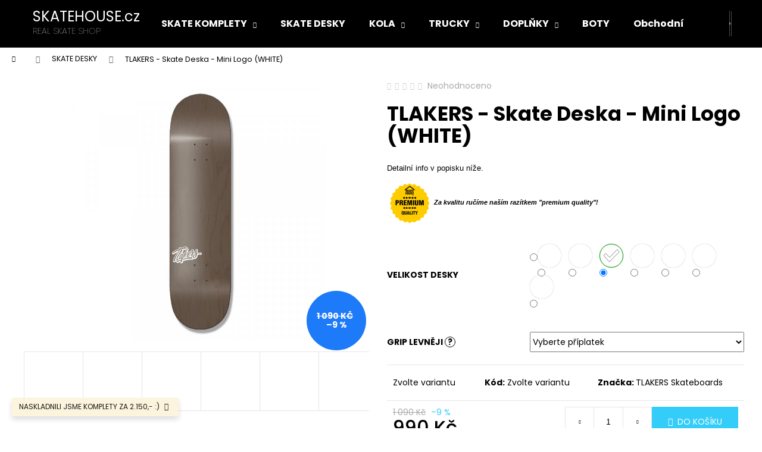

--- FILE ---
content_type: text/html; charset=utf-8
request_url: https://www.skatehouse.cz/tlakers-skate-deska-mini-logo--white-/?parameterValueId=493
body_size: 31040
content:
<!doctype html><html lang="cs" dir="ltr" class="header-background-dark external-fonts-loaded"><head><meta charset="utf-8" /><meta name="viewport" content="width=device-width,initial-scale=1" /><title>TLAKERS - Skate Deska - Mini Logo (WHITE) - SKATEHOUSE.cz</title><link rel="preconnect" href="https://cdn.myshoptet.com" /><link rel="dns-prefetch" href="https://cdn.myshoptet.com" /><link rel="preload" href="https://cdn.myshoptet.com/prj/dist/master/cms/libs/jquery/jquery-1.11.3.min.js" as="script" /><link href="https://cdn.myshoptet.com/prj/dist/master/cms/templates/frontend_templates/shared/css/font-face/poppins.css" rel="stylesheet"><link href="https://cdn.myshoptet.com/prj/dist/master/shop/dist/font-shoptet-12.css.d637f40c301981789c16.css" rel="stylesheet"><script>
dataLayer = [];
dataLayer.push({'shoptet' : {
    "pageId": 697,
    "pageType": "productDetail",
    "currency": "CZK",
    "currencyInfo": {
        "decimalSeparator": ",",
        "exchangeRate": 1,
        "priceDecimalPlaces": 2,
        "symbol": "K\u010d",
        "symbolLeft": 0,
        "thousandSeparator": " "
    },
    "language": "cs",
    "projectId": 366605,
    "product": {
        "id": 411,
        "guid": "88772d94-34a4-11eb-b93a-ecf4bbd76e50",
        "hasVariants": true,
        "codes": [
            {
                "code": "411\/7",
                "quantity": "> 5",
                "stocks": [
                    {
                        "id": "ext",
                        "quantity": "> 5"
                    }
                ]
            },
            {
                "code": "411\/8",
                "quantity": "> 5",
                "stocks": [
                    {
                        "id": "ext",
                        "quantity": "> 5"
                    }
                ]
            },
            {
                "code": "411\/9",
                "quantity": "> 5",
                "stocks": [
                    {
                        "id": "ext",
                        "quantity": "> 5"
                    }
                ]
            },
            {
                "code": "411\/10",
                "quantity": "> 5",
                "stocks": [
                    {
                        "id": "ext",
                        "quantity": "> 5"
                    }
                ]
            },
            {
                "code": "411\/11",
                "quantity": "> 5",
                "stocks": [
                    {
                        "id": "ext",
                        "quantity": "> 5"
                    }
                ]
            },
            {
                "code": "411\/12",
                "quantity": "> 5",
                "stocks": [
                    {
                        "id": "ext",
                        "quantity": "> 5"
                    }
                ]
            },
            {
                "code": "411\/13",
                "quantity": "> 5",
                "stocks": [
                    {
                        "id": "ext",
                        "quantity": "> 5"
                    }
                ]
            },
            {
                "code": "411\/14",
                "quantity": "> 5",
                "stocks": [
                    {
                        "id": "ext",
                        "quantity": "> 5"
                    }
                ]
            }
        ],
        "name": "TLAKERS - Skate Deska - Mini Logo (WHITE)",
        "appendix": "",
        "weight": 1.3,
        "manufacturer": "TLAKERS Skateboards",
        "manufacturerGuid": "1EF53337E49B6BF09CFADA0BA3DED3EE",
        "currentCategory": "SKATE DESKY",
        "currentCategoryGuid": "7828090a-b59b-11ea-a6c2-b8ca3a6063f8",
        "defaultCategory": "SKATE DESKY",
        "defaultCategoryGuid": "7828090a-b59b-11ea-a6c2-b8ca3a6063f8",
        "currency": "CZK",
        "priceWithVat": 990
    },
    "stocks": [
        {
            "id": "ext",
            "title": "Sklad",
            "isDeliveryPoint": 0,
            "visibleOnEshop": 1
        }
    ],
    "cartInfo": {
        "id": null,
        "freeShipping": false,
        "freeShippingFrom": 2500,
        "leftToFreeGift": {
            "formattedPrice": "0 K\u010d",
            "priceLeft": 0
        },
        "freeGift": false,
        "leftToFreeShipping": {
            "priceLeft": 2500,
            "dependOnRegion": 0,
            "formattedPrice": "2 500 K\u010d"
        },
        "discountCoupon": [],
        "getNoBillingShippingPrice": {
            "withoutVat": 0,
            "vat": 0,
            "withVat": 0
        },
        "cartItems": [],
        "taxMode": "ORDINARY"
    },
    "cart": [],
    "customer": {
        "priceRatio": 1,
        "priceListId": 1,
        "groupId": null,
        "registered": false,
        "mainAccount": false
    }
}});
</script>
<meta property="og:type" content="website"><meta property="og:site_name" content="skatehouse.cz"><meta property="og:url" content="https://www.skatehouse.cz/tlakers-skate-deska-mini-logo--white-/?parameterValueId=493"><meta property="og:title" content="TLAKERS - Skate Deska - Mini Logo (WHITE) - SKATEHOUSE.cz"><meta name="author" content="SKATEHOUSE.cz"><meta name="web_author" content="Shoptet.cz"><meta name="dcterms.rightsHolder" content="www.skatehouse.cz"><meta name="robots" content="index,follow"><meta property="og:image" content="https://cdn.myshoptet.com/usr/www.skatehouse.cz/user/shop/big/411_tlakers-deska-minilogo-black.jpg?5fc79a74"><meta property="og:description" content="SKATEHOUSE.CZ | Nejlevnější PRO Skate Komplety v ČR"><meta name="description" content="SKATEHOUSE.CZ | Nejlevnější PRO Skate Komplety v ČR"><meta property="product:price:amount" content="990"><meta property="product:price:currency" content="CZK"><style>:root {--color-primary: #000000;--color-primary-h: 0;--color-primary-s: 0%;--color-primary-l: 0%;--color-primary-hover: #ffc702;--color-primary-hover-h: 47;--color-primary-hover-s: 100%;--color-primary-hover-l: 50%;--color-secondary: #34cdf9;--color-secondary-h: 193;--color-secondary-s: 94%;--color-secondary-l: 59%;--color-secondary-hover: #ffc702;--color-secondary-hover-h: 47;--color-secondary-hover-s: 100%;--color-secondary-hover-l: 50%;--color-tertiary: #E2E2E2;--color-tertiary-h: 0;--color-tertiary-s: 0%;--color-tertiary-l: 89%;--color-tertiary-hover: #E2E2E2;--color-tertiary-hover-h: 0;--color-tertiary-hover-s: 0%;--color-tertiary-hover-l: 89%;--color-header-background: #000000;--template-font: "Poppins";--template-headings-font: "Poppins";--header-background-url: none;--cookies-notice-background: #1A1937;--cookies-notice-color: #F8FAFB;--cookies-notice-button-hover: #f5f5f5;--cookies-notice-link-hover: #27263f;--templates-update-management-preview-mode-content: "Náhled aktualizací šablony je aktivní pro váš prohlížeč."}</style>
    
    <link href="https://cdn.myshoptet.com/prj/dist/master/shop/dist/main-12.less.a712b24f4ee06168baf8.css" rel="stylesheet" />
                <link href="https://cdn.myshoptet.com/prj/dist/master/shop/dist/mobile-header-v1-12.less.b339935b08864b3ce9dc.css" rel="stylesheet" />
    
    <script>var shoptet = shoptet || {};</script>
    <script src="https://cdn.myshoptet.com/prj/dist/master/shop/dist/main-3g-header.js.27c4444ba5dd6be3416d.js"></script>
<!-- User include --><!-- api 473(125) html code header -->

                <style>
                    #order-billing-methods .radio-wrapper[data-guid="99fd69c7-9b1d-11ed-90ab-b8ca3a6a5ac4"]:not(.cggooglepay), #order-billing-methods .radio-wrapper[data-guid="8f6e6c11-66d4-11eb-90ab-b8ca3a6a5ac4"]:not(.cgapplepay) {
                        display: none;
                    }
                </style>
                <script type="text/javascript">
                    document.addEventListener('DOMContentLoaded', function() {
                        if (getShoptetDataLayer('pageType') === 'billingAndShipping') {
                            
                try {
                    if (window.ApplePaySession && window.ApplePaySession.canMakePayments()) {
                        document.querySelector('#order-billing-methods .radio-wrapper[data-guid="8f6e6c11-66d4-11eb-90ab-b8ca3a6a5ac4"]').classList.add('cgapplepay');
                    }
                } catch (err) {} 
            
                            
                const cgBaseCardPaymentMethod = {
                        type: 'CARD',
                        parameters: {
                            allowedAuthMethods: ["PAN_ONLY", "CRYPTOGRAM_3DS"],
                            allowedCardNetworks: [/*"AMEX", "DISCOVER", "INTERAC", "JCB",*/ "MASTERCARD", "VISA"]
                        }
                };
                
                function cgLoadScript(src, callback)
                {
                    var s,
                        r,
                        t;
                    r = false;
                    s = document.createElement('script');
                    s.type = 'text/javascript';
                    s.src = src;
                    s.onload = s.onreadystatechange = function() {
                        if ( !r && (!this.readyState || this.readyState == 'complete') )
                        {
                            r = true;
                            callback();
                        }
                    };
                    t = document.getElementsByTagName('script')[0];
                    t.parentNode.insertBefore(s, t);
                } 
                
                function cgGetGoogleIsReadyToPayRequest() {
                    return Object.assign(
                        {},
                        {
                            apiVersion: 2,
                            apiVersionMinor: 0
                        },
                        {
                            allowedPaymentMethods: [cgBaseCardPaymentMethod]
                        }
                    );
                }

                function onCgGooglePayLoaded() {
                    let paymentsClient = new google.payments.api.PaymentsClient({environment: 'PRODUCTION'});
                    paymentsClient.isReadyToPay(cgGetGoogleIsReadyToPayRequest()).then(function(response) {
                        if (response.result) {
                            document.querySelector('#order-billing-methods .radio-wrapper[data-guid="99fd69c7-9b1d-11ed-90ab-b8ca3a6a5ac4"]').classList.add('cggooglepay');	 	 	 	 	 
                        }
                    })
                    .catch(function(err) {});
                }
                
                cgLoadScript('https://pay.google.com/gp/p/js/pay.js', onCgGooglePayLoaded);
            
                        }
                    });
                </script> 
                
<!-- service 659(306) html code header -->
<link rel="stylesheet" type="text/css" href="https://cdn.myshoptet.com/usr/fvstudio.myshoptet.com/user/documents/showmore/fv-studio-app-showmore.css?v=21.10.1">

<!-- /User include --><link rel="shortcut icon" href="/favicon.ico" type="image/x-icon" /><link rel="canonical" href="https://www.skatehouse.cz/tlakers-skate-deska-mini-logo--white-/" /><style>/* custom background */@media (min-width: 992px) {body {background-color: #ffffff ;background-position: top center;background-repeat: no-repeat;background-attachment: scroll;}}</style></head><body class="desktop id-697 in-desky template-12 type-product type-detail one-column-body columns-3 ums_forms_redesign--off ums_a11y_category_page--on ums_discussion_rating_forms--off ums_flags_display_unification--on ums_a11y_login--on mobile-header-version-1"><noscript>
    <style>
        #header {
            padding-top: 0;
            position: relative !important;
            top: 0;
        }
        .header-navigation {
            position: relative !important;
        }
        .overall-wrapper {
            margin: 0 !important;
        }
        body:not(.ready) {
            visibility: visible !important;
        }
    </style>
    <div class="no-javascript">
        <div class="no-javascript__title">Musíte změnit nastavení vašeho prohlížeče</div>
        <div class="no-javascript__text">Podívejte se na: <a href="https://www.google.com/support/bin/answer.py?answer=23852">Jak povolit JavaScript ve vašem prohlížeči</a>.</div>
        <div class="no-javascript__text">Pokud používáte software na blokování reklam, může být nutné povolit JavaScript z této stránky.</div>
        <div class="no-javascript__text">Děkujeme.</div>
    </div>
</noscript>

        <div id="fb-root"></div>
        <script>
            window.fbAsyncInit = function() {
                FB.init({
                    autoLogAppEvents : true,
                    xfbml            : true,
                    version          : 'v24.0'
                });
            };
        </script>
        <script async defer crossorigin="anonymous" src="https://connect.facebook.net/cs_CZ/sdk.js#xfbml=1&version=v24.0"></script><a href="#content" class="skip-link sr-only">Přejít na obsah</a><div class="overall-wrapper"><div class="site-msg information"><div class="container"><div class="text">NASKLADNILI JSME KOMPLETY ZA 2.150,- :)</div><div class="close js-close-information-msg"></div></div></div>
    <div class="user-action">
                        <dialog id="login" class="dialog dialog--modal dialog--fullscreen js-dialog--modal" aria-labelledby="loginHeading">
        <div class="dialog__close dialog__close--arrow">
                        <button type="button" class="btn toggle-window-arr" data-dialog-close data-testid="backToShop">Zpět <span>do obchodu</span></button>
            </div>
        <div class="dialog__wrapper">
            <div class="dialog__content dialog__content--form">
                <div class="dialog__header">
                    <h2 id="loginHeading" class="dialog__heading dialog__heading--login">Přihlášení k vašemu účtu</h2>
                </div>
                <div id="customerLogin" class="dialog__body">
                    <form action="/action/Customer/Login/" method="post" id="formLoginIncluded" class="csrf-enabled formLogin" data-testid="formLogin"><input type="hidden" name="referer" value="" /><div class="form-group"><div class="input-wrapper email js-validated-element-wrapper no-label"><input type="email" name="email" class="form-control" autofocus placeholder="E-mailová adresa (např. jan@novak.cz)" data-testid="inputEmail" autocomplete="email" required /></div></div><div class="form-group"><div class="input-wrapper password js-validated-element-wrapper no-label"><input type="password" name="password" class="form-control" placeholder="Heslo" data-testid="inputPassword" autocomplete="current-password" required /><span class="no-display">Nemůžete vyplnit toto pole</span><input type="text" name="surname" value="" class="no-display" /></div></div><div class="form-group"><div class="login-wrapper"><button type="submit" class="btn btn-secondary btn-text btn-login" data-testid="buttonSubmit">Přihlásit se</button><div class="password-helper"><a href="/registrace/" data-testid="signup" rel="nofollow">Nová registrace</a><a href="/klient/zapomenute-heslo/" rel="nofollow">Zapomenuté heslo</a></div></div></div><div class="social-login-buttons"><div class="social-login-buttons-divider"><span>nebo</span></div><div class="form-group"><a href="/action/Social/login/?provider=Facebook" class="login-btn facebook" rel="nofollow"><span class="login-facebook-icon"></span><strong>Přihlásit se přes Facebook</strong></a></div></div></form>
                </div>
            </div>
        </div>
    </dialog>
            </div>
<header id="header"><div class="container navigation-wrapper"><div class="site-name"><a href="/" class="text-logo" data-testid="linkWebsiteLogo"><span><span class="header__title">SKATEHOUSE.cz</span><small class="motto">REAL SKATE SHOP</small></span></a></div><nav id="navigation" aria-label="Hlavní menu" data-collapsible="true"><div class="navigation-in menu"><ul class="menu-level-1" role="menubar" data-testid="headerMenuItems"><li class="menu-item-673 ext" role="none"><a href="/komplety/" data-testid="headerMenuItem" role="menuitem" aria-haspopup="true" aria-expanded="false"><b>SKATE KOMPLETY</b><span class="submenu-arrow"></span></a><ul class="menu-level-2" aria-label="SKATE KOMPLETY" tabindex="-1" role="menu"><li class="menu-item-675" role="none"><a href="/komplet-am/" data-image="https://cdn.myshoptet.com/usr/www.skatehouse.cz/user/categories/thumb/komplet_-_am_-_category_pic.jpg" data-testid="headerMenuItem" role="menuitem"><span>KOMPLET AMATER</span></a>
                        </li><li class="menu-item-676" role="none"><a href="/komplet-pro/" data-image="https://cdn.myshoptet.com/usr/www.skatehouse.cz/user/categories/thumb/komplet_-_pro_-_category_pic.jpg" data-testid="headerMenuItem" role="menuitem"><span>KOMPLET PRO</span></a>
                        </li><li class="menu-item-677" role="none"><a href="/cruisery/" data-image="https://cdn.myshoptet.com/usr/www.skatehouse.cz/user/categories/thumb/komplet-cruiser.png" data-testid="headerMenuItem" role="menuitem"><span>CRUISERY</span></a>
                        </li><li class="menu-item-765" role="none"><a href="/konfigurator-kompletu/" data-image="https://cdn.myshoptet.com/usr/www.skatehouse.cz/user/categories/thumb/komplet_-_pro_-_1_-_fulldesign.jpg" data-testid="headerMenuItem" role="menuitem"><span>KONFIGURÁTOR KOMPLETŮ</span></a>
                        </li></ul></li>
<li class="menu-item-697" role="none"><a href="/desky/" class="active" data-testid="headerMenuItem" role="menuitem" aria-expanded="false"><b>SKATE DESKY</b></a></li>
<li class="menu-item-674 ext" role="none"><a href="/kolecka/" data-testid="headerMenuItem" role="menuitem" aria-haspopup="true" aria-expanded="false"><b>KOLA</b><span class="submenu-arrow"></span></a><ul class="menu-level-2" aria-label="KOLA" tabindex="-1" role="menu"><li class="menu-item-679" role="none"><a href="/street/" data-image="https://cdn.myshoptet.com/usr/www.skatehouse.cz/user/categories/thumb/kola-street-kategorie_v3_yellow.jpg" data-testid="headerMenuItem" role="menuitem"><span>STREET KOLA</span></a>
                        </li><li class="menu-item-680" role="none"><a href="/kola-park/" data-image="https://cdn.myshoptet.com/usr/www.skatehouse.cz/user/categories/thumb/kola-park-kategorie_v3_yellow.jpg" data-testid="headerMenuItem" role="menuitem"><span>PARK KOLA</span></a>
                        </li><li class="menu-item-681" role="none"><a href="/kola-cruiser/" data-image="https://cdn.myshoptet.com/usr/www.skatehouse.cz/user/categories/thumb/kola-cruiser-kategorie_v3_yellow.jpg" data-testid="headerMenuItem" role="menuitem"><span>CRUISER KOLA</span></a>
                        </li></ul></li>
<li class="menu-item-683 ext" role="none"><a href="/trucky/" data-testid="headerMenuItem" role="menuitem" aria-haspopup="true" aria-expanded="false"><b>TRUCKY</b><span class="submenu-arrow"></span></a><ul class="menu-level-2" aria-label="TRUCKY" tabindex="-1" role="menu"><li class="menu-item-684" role="none"><a href="/trucky129/" data-image="https://cdn.myshoptet.com/usr/www.skatehouse.cz/user/categories/thumb/trucky_-_129.jpg" data-testid="headerMenuItem" role="menuitem"><span>TRUCKY 129</span></a>
                        </li><li class="menu-item-685" role="none"><a href="/trucky139/" data-image="https://cdn.myshoptet.com/usr/www.skatehouse.cz/user/categories/thumb/trucky_-_139.jpg" data-testid="headerMenuItem" role="menuitem"><span>TRUCKY 139</span></a>
                        </li><li class="menu-item-686" role="none"><a href="/trucky149/" data-image="https://cdn.myshoptet.com/usr/www.skatehouse.cz/user/categories/thumb/trucky_-_149.jpg" data-testid="headerMenuItem" role="menuitem"><span>TRUCKY 149</span></a>
                        </li><li class="menu-item-687" role="none"><a href="/truckycruiser/" data-image="https://cdn.myshoptet.com/usr/www.skatehouse.cz/user/categories/thumb/trucky_-_cruiser.jpg" data-testid="headerMenuItem" role="menuitem"><span>TRUCKY CRUISER</span></a>
                        </li></ul></li>
<li class="menu-item-700 ext" role="none"><a href="/doplnky/" data-testid="headerMenuItem" role="menuitem" aria-haspopup="true" aria-expanded="false"><b>DOPLŇKY</b><span class="submenu-arrow"></span></a><ul class="menu-level-2" aria-label="DOPLŇKY" tabindex="-1" role="menu"><li class="menu-item-709" role="none"><a href="/griptape/" data-image="https://cdn.myshoptet.com/usr/www.skatehouse.cz/user/categories/thumb/jessup1.jpg" data-testid="headerMenuItem" role="menuitem"><span>GRIPTAPE</span></a>
                        </li><li class="menu-item-718" role="none"><a href="/hardware/" data-image="https://cdn.myshoptet.com/usr/www.skatehouse.cz/user/categories/thumb/hardware-category-pic.jpg" data-testid="headerMenuItem" role="menuitem"><span>HARDWARE</span></a>
                        </li><li class="menu-item-724" role="none"><a href="/loziska/" data-image="https://cdn.myshoptet.com/usr/www.skatehouse.cz/user/categories/thumb/bearings_-_category_-_pic.jpg" data-testid="headerMenuItem" role="menuitem"><span>LOŽISKA</span></a>
                        </li><li class="menu-item-727" role="none"><a href="/silentbloky/" data-image="https://cdn.myshoptet.com/usr/www.skatehouse.cz/user/categories/thumb/bushings_-_category_-_pic.jpg" data-testid="headerMenuItem" role="menuitem"><span>SILENTBLOKY</span></a>
                        </li></ul></li>
<li class="menu-item-733" role="none"><a href="/boty/" data-testid="headerMenuItem" role="menuitem" aria-expanded="false"><b>BOTY</b></a></li>
<li class="menu-item-39" role="none"><a href="/obchodni-podminky/" data-testid="headerMenuItem" role="menuitem" aria-expanded="false"><b>Obchodní podmínky</b></a></li>
<li class="menu-item-29" role="none"><a href="/kontakty/" data-testid="headerMenuItem" role="menuitem" aria-expanded="false"><b>Kontaktujte nás</b></a></li>
<li class="ext" id="nav-manufacturers" role="none"><a href="https://www.skatehouse.cz/znacka/" data-testid="brandsText" role="menuitem"><b>Značky</b><span class="submenu-arrow"></span></a><ul class="menu-level-2" role="menu"><li role="none"><a href="/znacka/btw-skateboards/" data-testid="brandName" role="menuitem"><span>BTW Skateboards</span></a></li><li role="none"><a href="/znacka/fus1on-shoes/" data-testid="brandName" role="menuitem"><span>FUS1ON Shoes</span></a></li><li role="none"><a href="/znacka/storm/" data-testid="brandName" role="menuitem"><span>Independent Trucks</span></a></li><li role="none"><a href="/znacka/citizen/" data-testid="brandName" role="menuitem"><span>OEM</span></a></li><li role="none"><a href="/znacka/fila/" data-testid="brandName" role="menuitem"><span>OG Skate Supply</span></a></li><li role="none"><a href="/znacka/ricta-wheels/" data-testid="brandName" role="menuitem"><span>RICTA Wheels</span></a></li><li role="none"><a href="/znacka/skate-house/" data-testid="brandName" role="menuitem"><span>SKATE HOUSE</span></a></li><li role="none"><a href="/znacka/sunshine-wheels/" data-testid="brandName" role="menuitem"><span>SUNSHINE Wheels</span></a></li><li role="none"><a href="/znacka/columbia/" data-testid="brandName" role="menuitem"><span>SWITCHMADE</span></a></li></ul>
</li></ul>
    <ul class="navigationActions" role="menu">
                            <li role="none">
                                    <a href="/login/?backTo=%2Ftlakers-skate-deska-mini-logo--white-%2F%3FparameterValueId%3D493" rel="nofollow" data-testid="signin" role="menuitem"><span>Přihlášení</span></a>
                            </li>
                        </ul>
</div><span class="navigation-close"></span></nav><div class="menu-helper" data-testid="hamburgerMenu"><span>Více</span></div>

    <div class="navigation-buttons">
                <a href="#" class="toggle-window" data-target="search" data-testid="linkSearchIcon"><span class="sr-only">Hledat</span></a>
                    
        <button class="top-nav-button top-nav-button-login" type="button" data-dialog-id="login" aria-haspopup="dialog" aria-controls="login" data-testid="signin">
            <span class="sr-only">Přihlášení</span>
        </button>
                    <a href="/kosik/" class="toggle-window cart-count" data-target="cart" data-testid="headerCart" rel="nofollow" aria-haspopup="dialog" aria-expanded="false" aria-controls="cart-widget"><span class="sr-only">Nákupní košík</span></a>
        <a href="#" class="toggle-window" data-target="navigation" data-testid="hamburgerMenu"><span class="sr-only">Menu</span></a>
    </div>

</div></header><!-- / header -->


<div id="content-wrapper" class="container_resetted content-wrapper">
    
                                <div class="breadcrumbs navigation-home-icon-wrapper" itemscope itemtype="https://schema.org/BreadcrumbList">
                                                                            <span id="navigation-first" data-basetitle="SKATEHOUSE.cz" itemprop="itemListElement" itemscope itemtype="https://schema.org/ListItem">
                <a href="/" itemprop="item" class="navigation-home-icon"><span class="sr-only" itemprop="name">Domů</span></a>
                <span class="navigation-bullet">/</span>
                <meta itemprop="position" content="1" />
            </span>
                                <span id="navigation-1" itemprop="itemListElement" itemscope itemtype="https://schema.org/ListItem">
                <a href="/desky/" itemprop="item" data-testid="breadcrumbsSecondLevel"><span itemprop="name">SKATE DESKY</span></a>
                <span class="navigation-bullet">/</span>
                <meta itemprop="position" content="2" />
            </span>
                                            <span id="navigation-2" itemprop="itemListElement" itemscope itemtype="https://schema.org/ListItem" data-testid="breadcrumbsLastLevel">
                <meta itemprop="item" content="https://www.skatehouse.cz/tlakers-skate-deska-mini-logo--white-/?parameterValueId=493" />
                <meta itemprop="position" content="3" />
                <span itemprop="name" data-title="TLAKERS - Skate Deska - Mini Logo (WHITE)">TLAKERS - Skate Deska - Mini Logo (WHITE) <span class="appendix"></span></span>
            </span>
            </div>
            
    <div class="content-wrapper-in">
                <main id="content" class="content wide">
                                                        <script>
            
            var shoptet = shoptet || {};
            shoptet.variantsUnavailable = shoptet.variantsUnavailable || {};
            
            shoptet.variantsUnavailable.availableVariantsResource = ["55-478","55-490","55-493","55-496","55-499","55-502","55-505"]
        </script>
                                                                                                                                                                                                                
<div class="p-detail" itemscope itemtype="https://schema.org/Product">

    
    <meta itemprop="name" content="TLAKERS - Skate Deska - Mini Logo (WHITE)" />
    <meta itemprop="category" content="Úvodní stránka &gt; SKATE DESKY &gt; TLAKERS - Skate Deska - Mini Logo (WHITE)" />
    <meta itemprop="url" content="https://www.skatehouse.cz/tlakers-skate-deska-mini-logo--white-/" />
    <meta itemprop="image" content="https://cdn.myshoptet.com/usr/www.skatehouse.cz/user/shop/big/411_tlakers-deska-minilogo-black.jpg?5fc79a74" />
            <meta itemprop="description" content="Detailní info v popisku níže.
 Za kvalitu ručíme naším razítkem &quot;premium quality&quot;!" />
                <span class="js-hidden" itemprop="manufacturer" itemscope itemtype="https://schema.org/Organization">
            <meta itemprop="name" content="TLAKERS Skateboards" />
        </span>
        <span class="js-hidden" itemprop="brand" itemscope itemtype="https://schema.org/Brand">
            <meta itemprop="name" content="TLAKERS Skateboards" />
        </span>
                                                                                                                                                                
        <div class="p-detail-inner">

        <div class="p-data-wrapper">
            <div class="p-detail-inner-header">
                            <div class="stars-wrapper">
            
<span class="stars star-list">
                                                <span class="star star-off show-tooltip is-active productRatingAction" data-productid="411" data-score="1" title="    Hodnocení:
            Neohodnoceno    "></span>
                    
                                                <span class="star star-off show-tooltip is-active productRatingAction" data-productid="411" data-score="2" title="    Hodnocení:
            Neohodnoceno    "></span>
                    
                                                <span class="star star-off show-tooltip is-active productRatingAction" data-productid="411" data-score="3" title="    Hodnocení:
            Neohodnoceno    "></span>
                    
                                                <span class="star star-off show-tooltip is-active productRatingAction" data-productid="411" data-score="4" title="    Hodnocení:
            Neohodnoceno    "></span>
                    
                                                <span class="star star-off show-tooltip is-active productRatingAction" data-productid="411" data-score="5" title="    Hodnocení:
            Neohodnoceno    "></span>
                    
    </span>
            <span class="stars-label">
                                Neohodnoceno                    </span>
        </div>
                    <h1>
                      TLAKERS - Skate Deska - Mini Logo (WHITE)                </h1>
            </div>

                            <div class="p-short-description" data-testid="productCardShortDescr">
                    <p><span style="font-size: 10pt;"><span style="font-family: impact, chicago;"><span style="font-family: helvetica;">Detailní info v popisku níže.</span></span></span><br /><span style="font-size: 10pt;"><span style="font-family: impact, chicago;"><span style="font-family: helvetica;"></span></span></span></p>
<p style="text-align: justify;"><span style="font-size: 10pt;"><span style="font-family: impact, chicago;"><span style="font-family: helvetica;"><img src='https://cdn.myshoptet.com/usr/www.skatehouse.cz/user/documents/upload/SKATEHOUSE - QUALITY STAMP.png' alt="SKATEHOUSE - QUALITY STAMP" width="76" height="76" /></span></span><strong><em><span style="font-family: impact, chicago;"><span style="font-family: helvetica;"><span style="font-size: 8pt;"> Za kvalitu ručíme naším razítkem "premium quality"!</span><br /></span></span></em></strong></span></p>
                </div>
            

            <form action="/action/Cart/addCartItem/" method="post" id="product-detail-form" class="pr-action csrf-enabled" data-testid="formProduct">
                <meta itemprop="productID" content="411" /><meta itemprop="identifier" content="88772d94-34a4-11eb-b93a-ecf4bbd76e50" /><span itemprop="offers" itemscope itemtype="https://schema.org/Offer"><meta itemprop="sku" content="411/7" /><link itemprop="availability" href="https://schema.org/InStock" /><meta itemprop="url" content="https://www.skatehouse.cz/tlakers-skate-deska-mini-logo--white-/" /><meta itemprop="price" content="990.00" /><meta itemprop="priceCurrency" content="CZK" /><link itemprop="itemCondition" href="https://schema.org/NewCondition" /></span><span itemprop="offers" itemscope itemtype="https://schema.org/Offer"><meta itemprop="sku" content="411/9" /><link itemprop="availability" href="https://schema.org/InStock" /><meta itemprop="url" content="https://www.skatehouse.cz/tlakers-skate-deska-mini-logo--white-/" /><meta itemprop="price" content="990.00" /><meta itemprop="priceCurrency" content="CZK" /><link itemprop="itemCondition" href="https://schema.org/NewCondition" /></span><span itemprop="offers" itemscope itemtype="https://schema.org/Offer"><meta itemprop="sku" content="411/10" /><link itemprop="availability" href="https://schema.org/InStock" /><meta itemprop="url" content="https://www.skatehouse.cz/tlakers-skate-deska-mini-logo--white-/" /><meta itemprop="price" content="990.00" /><meta itemprop="priceCurrency" content="CZK" /><link itemprop="itemCondition" href="https://schema.org/NewCondition" /></span><span itemprop="offers" itemscope itemtype="https://schema.org/Offer"><meta itemprop="sku" content="411/11" /><link itemprop="availability" href="https://schema.org/InStock" /><meta itemprop="url" content="https://www.skatehouse.cz/tlakers-skate-deska-mini-logo--white-/" /><meta itemprop="price" content="990.00" /><meta itemprop="priceCurrency" content="CZK" /><link itemprop="itemCondition" href="https://schema.org/NewCondition" /></span><span itemprop="offers" itemscope itemtype="https://schema.org/Offer"><meta itemprop="sku" content="411/12" /><link itemprop="availability" href="https://schema.org/InStock" /><meta itemprop="url" content="https://www.skatehouse.cz/tlakers-skate-deska-mini-logo--white-/" /><meta itemprop="price" content="990.00" /><meta itemprop="priceCurrency" content="CZK" /><link itemprop="itemCondition" href="https://schema.org/NewCondition" /></span><span itemprop="offers" itemscope itemtype="https://schema.org/Offer"><meta itemprop="sku" content="411/13" /><link itemprop="availability" href="https://schema.org/InStock" /><meta itemprop="url" content="https://www.skatehouse.cz/tlakers-skate-deska-mini-logo--white-/" /><meta itemprop="price" content="990.00" /><meta itemprop="priceCurrency" content="CZK" /><link itemprop="itemCondition" href="https://schema.org/NewCondition" /></span><span itemprop="offers" itemscope itemtype="https://schema.org/Offer"><meta itemprop="sku" content="411/14" /><link itemprop="availability" href="https://schema.org/InStock" /><meta itemprop="url" content="https://www.skatehouse.cz/tlakers-skate-deska-mini-logo--white-/" /><meta itemprop="price" content="990.00" /><meta itemprop="priceCurrency" content="CZK" /><link itemprop="itemCondition" href="https://schema.org/NewCondition" /></span><input type="hidden" name="productId" value="411" /><input type="hidden" name="priceId" value="5181" /><input type="hidden" name="language" value="cs" />

                <div class="p-variants-block">
                                    <table class="detail-parameters">
                        <tbody>
                                                                                <script>
    shoptet.variantsSplit = shoptet.variantsSplit || {};
    shoptet.variantsSplit.necessaryVariantData = {"55-478":{"name":"TLAKERS - Skate Deska - Mini Logo (WHITE)","isNotSoldOut":true,"zeroPrice":0,"id":5181,"code":"411\/7","price":"990 K\u010d","standardPrice":"1 090 K\u010d","actionPriceActive":0,"priceUnformatted":990,"variantImage":{"detail":"https:\/\/cdn.myshoptet.com\/usr\/www.skatehouse.cz\/user\/shop\/detail\/411_tlakers-deska-minilogo-black.jpg?5fc79a74","detail_small":"https:\/\/cdn.myshoptet.com\/usr\/www.skatehouse.cz\/user\/shop\/detail_small\/411_tlakers-deska-minilogo-black.jpg?5fc79a74","cart":"https:\/\/cdn.myshoptet.com\/usr\/www.skatehouse.cz\/user\/shop\/related\/411_tlakers-deska-minilogo-black.jpg?5fc79a74","big":"https:\/\/cdn.myshoptet.com\/usr\/www.skatehouse.cz\/user\/shop\/big\/411_tlakers-deska-minilogo-black.jpg?5fc79a74"},"freeShipping":0,"freeBilling":0,"decimalCount":0,"availabilityName":"Skladem","availabilityColor":"#009901","minimumAmount":1,"maximumAmount":9999},"55-490":{"name":"TLAKERS - Skate Deska - Mini Logo (WHITE)","isNotSoldOut":true,"zeroPrice":0,"id":5187,"code":"411\/9","price":"990 K\u010d","standardPrice":"1 090 K\u010d","actionPriceActive":0,"priceUnformatted":990,"variantImage":{"detail":"https:\/\/cdn.myshoptet.com\/usr\/www.skatehouse.cz\/user\/shop\/detail\/411_tlakers-deska-minilogo-black.jpg?5fc79a74","detail_small":"https:\/\/cdn.myshoptet.com\/usr\/www.skatehouse.cz\/user\/shop\/detail_small\/411_tlakers-deska-minilogo-black.jpg?5fc79a74","cart":"https:\/\/cdn.myshoptet.com\/usr\/www.skatehouse.cz\/user\/shop\/related\/411_tlakers-deska-minilogo-black.jpg?5fc79a74","big":"https:\/\/cdn.myshoptet.com\/usr\/www.skatehouse.cz\/user\/shop\/big\/411_tlakers-deska-minilogo-black.jpg?5fc79a74"},"freeShipping":0,"freeBilling":0,"decimalCount":0,"availabilityName":"Skladem","availabilityColor":"#009901","minimumAmount":1,"maximumAmount":9999},"55-493":{"name":"TLAKERS - Skate Deska - Mini Logo (WHITE)","isNotSoldOut":true,"zeroPrice":0,"id":5190,"code":"411\/10","price":"990 K\u010d","standardPrice":"1 090 K\u010d","actionPriceActive":0,"priceUnformatted":990,"variantImage":{"detail":"https:\/\/cdn.myshoptet.com\/usr\/www.skatehouse.cz\/user\/shop\/detail\/411_tlakers-deska-minilogo-black.jpg?5fc79a74","detail_small":"https:\/\/cdn.myshoptet.com\/usr\/www.skatehouse.cz\/user\/shop\/detail_small\/411_tlakers-deska-minilogo-black.jpg?5fc79a74","cart":"https:\/\/cdn.myshoptet.com\/usr\/www.skatehouse.cz\/user\/shop\/related\/411_tlakers-deska-minilogo-black.jpg?5fc79a74","big":"https:\/\/cdn.myshoptet.com\/usr\/www.skatehouse.cz\/user\/shop\/big\/411_tlakers-deska-minilogo-black.jpg?5fc79a74"},"freeShipping":0,"freeBilling":0,"decimalCount":0,"availabilityName":"Skladem","availabilityColor":"#009901","minimumAmount":1,"maximumAmount":9999},"55-496":{"name":"TLAKERS - Skate Deska - Mini Logo (WHITE)","isNotSoldOut":true,"zeroPrice":0,"id":5193,"code":"411\/11","price":"990 K\u010d","standardPrice":"1 090 K\u010d","actionPriceActive":0,"priceUnformatted":990,"variantImage":{"detail":"https:\/\/cdn.myshoptet.com\/usr\/www.skatehouse.cz\/user\/shop\/detail\/411_tlakers-deska-minilogo-black.jpg?5fc79a74","detail_small":"https:\/\/cdn.myshoptet.com\/usr\/www.skatehouse.cz\/user\/shop\/detail_small\/411_tlakers-deska-minilogo-black.jpg?5fc79a74","cart":"https:\/\/cdn.myshoptet.com\/usr\/www.skatehouse.cz\/user\/shop\/related\/411_tlakers-deska-minilogo-black.jpg?5fc79a74","big":"https:\/\/cdn.myshoptet.com\/usr\/www.skatehouse.cz\/user\/shop\/big\/411_tlakers-deska-minilogo-black.jpg?5fc79a74"},"freeShipping":0,"freeBilling":0,"decimalCount":0,"availabilityName":"Skladem","availabilityColor":"#009901","minimumAmount":1,"maximumAmount":9999},"55-499":{"name":"TLAKERS - Skate Deska - Mini Logo (WHITE)","isNotSoldOut":true,"zeroPrice":0,"id":5196,"code":"411\/12","price":"990 K\u010d","standardPrice":"1 090 K\u010d","actionPriceActive":0,"priceUnformatted":990,"variantImage":{"detail":"https:\/\/cdn.myshoptet.com\/usr\/www.skatehouse.cz\/user\/shop\/detail\/411_tlakers-deska-minilogo-black.jpg?5fc79a74","detail_small":"https:\/\/cdn.myshoptet.com\/usr\/www.skatehouse.cz\/user\/shop\/detail_small\/411_tlakers-deska-minilogo-black.jpg?5fc79a74","cart":"https:\/\/cdn.myshoptet.com\/usr\/www.skatehouse.cz\/user\/shop\/related\/411_tlakers-deska-minilogo-black.jpg?5fc79a74","big":"https:\/\/cdn.myshoptet.com\/usr\/www.skatehouse.cz\/user\/shop\/big\/411_tlakers-deska-minilogo-black.jpg?5fc79a74"},"freeShipping":0,"freeBilling":0,"decimalCount":0,"availabilityName":"Skladem","availabilityColor":"#009901","minimumAmount":1,"maximumAmount":9999},"55-502":{"name":"TLAKERS - Skate Deska - Mini Logo (WHITE)","isNotSoldOut":true,"zeroPrice":0,"id":5199,"code":"411\/13","price":"990 K\u010d","standardPrice":"1 090 K\u010d","actionPriceActive":0,"priceUnformatted":990,"variantImage":{"detail":"https:\/\/cdn.myshoptet.com\/usr\/www.skatehouse.cz\/user\/shop\/detail\/411_tlakers-deska-minilogo-black.jpg?5fc79a74","detail_small":"https:\/\/cdn.myshoptet.com\/usr\/www.skatehouse.cz\/user\/shop\/detail_small\/411_tlakers-deska-minilogo-black.jpg?5fc79a74","cart":"https:\/\/cdn.myshoptet.com\/usr\/www.skatehouse.cz\/user\/shop\/related\/411_tlakers-deska-minilogo-black.jpg?5fc79a74","big":"https:\/\/cdn.myshoptet.com\/usr\/www.skatehouse.cz\/user\/shop\/big\/411_tlakers-deska-minilogo-black.jpg?5fc79a74"},"freeShipping":0,"freeBilling":0,"decimalCount":0,"availabilityName":"Skladem","availabilityColor":"#009901","minimumAmount":1,"maximumAmount":9999},"55-505":{"name":"TLAKERS - Skate Deska - Mini Logo (WHITE)","isNotSoldOut":true,"zeroPrice":0,"id":5202,"code":"411\/14","price":"990 K\u010d","standardPrice":"1 090 K\u010d","actionPriceActive":0,"priceUnformatted":990,"variantImage":{"detail":"https:\/\/cdn.myshoptet.com\/usr\/www.skatehouse.cz\/user\/shop\/detail\/411_tlakers-deska-minilogo-black.jpg?5fc79a74","detail_small":"https:\/\/cdn.myshoptet.com\/usr\/www.skatehouse.cz\/user\/shop\/detail_small\/411_tlakers-deska-minilogo-black.jpg?5fc79a74","cart":"https:\/\/cdn.myshoptet.com\/usr\/www.skatehouse.cz\/user\/shop\/related\/411_tlakers-deska-minilogo-black.jpg?5fc79a74","big":"https:\/\/cdn.myshoptet.com\/usr\/www.skatehouse.cz\/user\/shop\/big\/411_tlakers-deska-minilogo-black.jpg?5fc79a74"},"freeShipping":0,"freeBilling":0,"decimalCount":0,"availabilityName":"Skladem","availabilityColor":"#009901","minimumAmount":1,"maximumAmount":9999}};
</script>
                                                            <tr class="variant-list variant-not-chosen-anchor">
                                    <th>
                                            VELIKOST DESKY
                                    </th>
                                    <td>
                                                                                    <div class="hidden-split-parameter parameter-id-55" id="parameter-id-55" data-parameter-id="55" data-parameter-name="VELIKOST DESKY" data-testid="selectVariant_55"><span><input type="radio" name="parameterValueId[55]" class="variant-default" value="" data-index="0" data-disable-button="1" data-disable-reason="Zvolte variantu" checked="true" /></span><label class="advanced-parameter"><span class="advanced-parameter-inner show-tooltip" title="7.5&quot;" data-testid="variant_7.5&quot;"><img src="data:image/svg+xml,%3Csvg%20width%3D%22100%22%20height%3D%22100%22%20xmlns%3D%22http%3A%2F%2Fwww.w3.org%2F2000%2Fsvg%22%3E%3C%2Fsvg%3E" alt="7.5&quot;" width="100" height="100"  data-src="https://cdn.myshoptet.com/usr/www.skatehouse.cz/user/parameters/7.5__-_parametr.jpg" fetchpriority="low" /></span><input type="radio" name="parameterValueId[55]" value="478" /><span class="parameter-value">7.5&quot;</span></label><label class="advanced-parameter"><span class="advanced-parameter-inner show-tooltip" title="7.75&quot;" data-testid="variant_7.75&quot;"><img src="data:image/svg+xml,%3Csvg%20width%3D%22100%22%20height%3D%22100%22%20xmlns%3D%22http%3A%2F%2Fwww.w3.org%2F2000%2Fsvg%22%3E%3C%2Fsvg%3E" alt="7.75&quot;" width="100" height="100"  data-src="https://cdn.myshoptet.com/usr/www.skatehouse.cz/user/parameters/7.75__-_parametr.jpg" fetchpriority="low" /></span><input type="radio" name="parameterValueId[55]" value="490" /><span class="parameter-value">7.75&quot;</span></label><label class="advanced-parameter"><span class="advanced-parameter-inner show-tooltip yes-before" title="7.87&quot;" data-testid="variant_7.87&quot;"><img src="data:image/svg+xml,%3Csvg%20width%3D%22100%22%20height%3D%22100%22%20xmlns%3D%22http%3A%2F%2Fwww.w3.org%2F2000%2Fsvg%22%3E%3C%2Fsvg%3E" alt="7.87&quot;" width="100" height="100"  data-src="https://cdn.myshoptet.com/usr/www.skatehouse.cz/user/parameters/7.87__-_parametr.jpg" fetchpriority="low" /></span><input type="radio" name="parameterValueId[55]" value="493" checked="checked" data-preselected="true" /><span class="parameter-value">7.87&quot;</span></label><label class="advanced-parameter"><span class="advanced-parameter-inner show-tooltip" title="8&quot;" data-testid="variant_8&quot;"><img src="data:image/svg+xml,%3Csvg%20width%3D%22100%22%20height%3D%22100%22%20xmlns%3D%22http%3A%2F%2Fwww.w3.org%2F2000%2Fsvg%22%3E%3C%2Fsvg%3E" alt="8&quot;" width="100" height="100"  data-src="https://cdn.myshoptet.com/usr/www.skatehouse.cz/user/parameters/8__-_parametr.jpg" fetchpriority="low" /></span><input type="radio" name="parameterValueId[55]" value="496" /><span class="parameter-value">8&quot;</span></label><label class="advanced-parameter"><span class="advanced-parameter-inner show-tooltip" title="8.125&quot;" data-testid="variant_8.125&quot;"><img src="data:image/svg+xml,%3Csvg%20width%3D%22100%22%20height%3D%22100%22%20xmlns%3D%22http%3A%2F%2Fwww.w3.org%2F2000%2Fsvg%22%3E%3C%2Fsvg%3E" alt="8.125&quot;" width="100" height="100"  data-src="https://cdn.myshoptet.com/usr/www.skatehouse.cz/user/parameters/8.125__-_parametr.jpg" fetchpriority="low" /></span><input type="radio" name="parameterValueId[55]" value="499" /><span class="parameter-value">8.125&quot;</span></label><label class="advanced-parameter"><span class="advanced-parameter-inner show-tooltip" title="8.25&quot;" data-testid="variant_8.25&quot;"><img src="data:image/svg+xml,%3Csvg%20width%3D%22100%22%20height%3D%22100%22%20xmlns%3D%22http%3A%2F%2Fwww.w3.org%2F2000%2Fsvg%22%3E%3C%2Fsvg%3E" alt="8.25&quot;" width="100" height="100"  data-src="https://cdn.myshoptet.com/usr/www.skatehouse.cz/user/parameters/8.25__-_parametr.jpg" fetchpriority="low" /></span><input type="radio" name="parameterValueId[55]" value="502" /><span class="parameter-value">8.25&quot;</span></label><label class="advanced-parameter"><span class="advanced-parameter-inner show-tooltip" title="8.5&quot;" data-testid="variant_8.5&quot;"><img src="data:image/svg+xml,%3Csvg%20width%3D%22100%22%20height%3D%22100%22%20xmlns%3D%22http%3A%2F%2Fwww.w3.org%2F2000%2Fsvg%22%3E%3C%2Fsvg%3E" alt="8.5&quot;" width="100" height="100"  data-src="https://cdn.myshoptet.com/usr/www.skatehouse.cz/user/parameters/8.5__-_parametr.jpg" fetchpriority="low" /></span><input type="radio" name="parameterValueId[55]" value="505" /><span class="parameter-value">8.5&quot;</span></label></div>
                                                                            </td>
                                </tr>
                                                        <tr>
                                <td colspan="2">
                                    <div id="jsUnavailableCombinationMessage" class="no-display">
    Zvolená varianta není k dispozici. <a href="#" id="jsSplitVariantsReset">Reset vybraných parametrů</a>.
</div>
                                </td>
                            </tr>
                        
                                                                                                                <tr class="surcharge-list">
                                    <th>
                                            GRIP Levněji
 <span class="show-tooltip question-tooltip" title="K desce TLAKERS můžeš v setu koupit GRIPTAPE za 75,-">?</span>                                    </th>
                                    <td>
                                        <select name="surchargeParameterValueId[150]" class="parameter-id-150 surcharge-parameter" data-parameter-id="150" data-parameter-name="GRIP Levněji"><option value="" data-choose="true" data-index="0">Vyberte příplatek</option><option value="738" data-surcharge-final-price="75" data-surcharge-additional-price="61.98">GRIPTAPE k desce +75 Kč</option></select>
                                    </td>
                                </tr>
                                                    
                                                                                                </tbody>
                    </table>
                            </div>



            <div class="p-basic-info-block">
                <div class="block">
                                                            

                                                <span class="parameter-dependent
 no-display 55-478">
                <span class="availability-label" style="color: #009901">
                                            Skladem
                                    </span>
                    <span class="availability-amount" data-testid="numberAvailabilityAmount">(&gt;5&nbsp;ks)</span>
            </span>
                                            <span class="parameter-dependent
 no-display 55-490">
                <span class="availability-label" style="color: #009901">
                                            Skladem
                                    </span>
                    <span class="availability-amount" data-testid="numberAvailabilityAmount">(&gt;5&nbsp;ks)</span>
            </span>
                                            <span class="parameter-dependent
 no-display 55-493">
                <span class="availability-label" style="color: #009901">
                                            Skladem
                                    </span>
                    <span class="availability-amount" data-testid="numberAvailabilityAmount">(&gt;5&nbsp;ks)</span>
            </span>
                                            <span class="parameter-dependent
 no-display 55-496">
                <span class="availability-label" style="color: #009901">
                                            Skladem
                                    </span>
                    <span class="availability-amount" data-testid="numberAvailabilityAmount">(&gt;5&nbsp;ks)</span>
            </span>
                                            <span class="parameter-dependent
 no-display 55-499">
                <span class="availability-label" style="color: #009901">
                                            Skladem
                                    </span>
                    <span class="availability-amount" data-testid="numberAvailabilityAmount">(&gt;5&nbsp;ks)</span>
            </span>
                                            <span class="parameter-dependent
 no-display 55-502">
                <span class="availability-label" style="color: #009901">
                                            Skladem
                                    </span>
                    <span class="availability-amount" data-testid="numberAvailabilityAmount">(&gt;5&nbsp;ks)</span>
            </span>
                                            <span class="parameter-dependent
 no-display 55-505">
                <span class="availability-label" style="color: #009901">
                                            Skladem
                                    </span>
                    <span class="availability-amount" data-testid="numberAvailabilityAmount">(&gt;5&nbsp;ks)</span>
            </span>
                <span class="parameter-dependent default-variant">
            <span class="availability-label">
                Zvolte variantu            </span>
        </span>
                                    </div>
                <div class="block">
                                            <span class="p-code">
        <span class="p-code-label">Kód:</span>
                                                        <span class="parameter-dependent
 no-display 55-478">
                    411/7
                </span>
                                    <span class="parameter-dependent
 no-display 55-490">
                    411/9
                </span>
                                    <span class="parameter-dependent
 no-display 55-493">
                    411/10
                </span>
                                    <span class="parameter-dependent
 no-display 55-496">
                    411/11
                </span>
                                    <span class="parameter-dependent
 no-display 55-499">
                    411/12
                </span>
                                    <span class="parameter-dependent
 no-display 55-502">
                    411/13
                </span>
                                    <span class="parameter-dependent
 no-display 55-505">
                    411/14
                </span>
                                <span class="parameter-dependent default-variant">Zvolte variantu</span>
                        </span>
                </div>
                <div class="block">
                                                                <span class="p-manufacturer-label">Značka: </span> <a href="/znacka/tlakers-skateboards/" data-testid="productCardBrandName">TLAKERS Skateboards</a>
                                    </div>
            </div>

                                        
            <div class="p-to-cart-block">
                            <div class="p-final-price-wrapper">
                        <span class="price-standard">
                                            <span>1 090 Kč</span>
                        </span>
                        <span class="price-save">
            
                         &ndash;9 %
                </span>
                    <strong class="price-final" data-testid="productCardPrice">
                        <span class="price-final-holder calculated" data-price="990">
                    <span class="calculated-price">990 Kč</span>
    

            </span>
            </strong>
                                            <span class="price-measure">
                    
                        </span>
                    
                </div>
                            <div class="p-add-to-cart-wrapper">
                                <div class="add-to-cart" data-testid="divAddToCart">
                
<span class="quantity">
    <span
        class="increase-tooltip js-increase-tooltip"
        data-trigger="manual"
        data-container="body"
        data-original-title="Není možné zakoupit více než 9999 ks."
        aria-hidden="true"
        role="tooltip"
        data-testid="tooltip">
    </span>

    <span
        class="decrease-tooltip js-decrease-tooltip"
        data-trigger="manual"
        data-container="body"
        data-original-title="Minimální množství, které lze zakoupit, je 1 ks."
        aria-hidden="true"
        role="tooltip"
        data-testid="tooltip">
    </span>
    <label>
        <input
            type="number"
            name="amount"
            value="1"
            class="amount"
            autocomplete="off"
            data-decimals="0"
                        step="1"
            min="1"
            max="9999"
            aria-label="Množství"
            data-testid="cartAmount"/>
    </label>

    <button
        class="increase"
        type="button"
        aria-label="Zvýšit množství o 1"
        data-testid="increase">
            <span class="increase__sign">&plus;</span>
    </button>

    <button
        class="decrease"
        type="button"
        aria-label="Snížit množství o 1"
        data-testid="decrease">
            <span class="decrease__sign">&minus;</span>
    </button>
</span>
                    
                <button type="submit" class="btn btn-conversion add-to-cart-button" data-testid="buttonAddToCart" aria-label="Do košíku TLAKERS - Skate Deska - Mini Logo (WHITE)">Do košíku</button>
            
            </div>
                            </div>
            </div>


            </form>

            
            

            <div class="p-param-block">
                <div class="detail-parameters-wrapper">
                    <table class="detail-parameters second">
                        <tr>
    <th>
        <span class="row-header-label">
            Kategorie<span class="row-header-label-colon">:</span>
        </span>
    </th>
    <td>
        <a href="/desky/">SKATE DESKY</a>    </td>
</tr>
            <tr>
            <th>
                <span class="row-header-label">
                                            VELIKOST<span class="row-header-label-colon">:</span>
                                    </span>
            </th>
            <td>
                                                            7.5&quot;,                                                                                 7.87&quot;,                                                                                 8&quot;,                                                                                 8.125&quot;,                                                                                 8.25&quot;,                                                                                 8.5&quot;                                                </td>
        </tr>
                        </table>
                </div>
                <div class="social-buttons-wrapper">
                    <div class="link-icons" data-testid="productDetailActionIcons">
    <a href="#" class="link-icon print" title="Tisknout produkt"><span>Tisk</span></a>
    <a href="/tlakers-skate-deska-mini-logo--white-:dotaz/" class="link-icon chat" title="Mluvit s prodejcem" rel="nofollow"><span>Zeptat se</span></a>
                <a href="#" class="link-icon share js-share-buttons-trigger" title="Sdílet produkt"><span>Sdílet</span></a>
    </div>
                        <div class="social-buttons no-display">
                    <div class="twitter">
                <script>
        window.twttr = (function(d, s, id) {
            var js, fjs = d.getElementsByTagName(s)[0],
                t = window.twttr || {};
            if (d.getElementById(id)) return t;
            js = d.createElement(s);
            js.id = id;
            js.src = "https://platform.twitter.com/widgets.js";
            fjs.parentNode.insertBefore(js, fjs);
            t._e = [];
            t.ready = function(f) {
                t._e.push(f);
            };
            return t;
        }(document, "script", "twitter-wjs"));
        </script>

<a
    href="https://twitter.com/share"
    class="twitter-share-button"
        data-lang="cs"
    data-url="https://www.skatehouse.cz/tlakers-skate-deska-mini-logo--white-/?parameterValueId=493"
>Tweet</a>

            </div>
                    <div class="facebook">
                <div
            data-layout="button"
        class="fb-share-button"
    >
</div>

            </div>
                                <div class="close-wrapper">
        <a href="#" class="close-after js-share-buttons-trigger" title="Sdílet produkt">Zavřít</a>
    </div>

            </div>
                </div>
            </div>


                                </div>

        <div class="p-image-wrapper">
            
            <div class="p-image" style="" data-testid="mainImage">
                

<a href="https://cdn.myshoptet.com/usr/www.skatehouse.cz/user/shop/big/411_tlakers-deska-minilogo-black.jpg?5fc79a74" class="p-main-image cloud-zoom" data-href="https://cdn.myshoptet.com/usr/www.skatehouse.cz/user/shop/orig/411_tlakers-deska-minilogo-black.jpg?5fc79a74"><img src="https://cdn.myshoptet.com/usr/www.skatehouse.cz/user/shop/big/411_tlakers-deska-minilogo-black.jpg?5fc79a74" alt="tlakers deska minilogo black" width="1024" height="768"  fetchpriority="high" />
</a>                


                

    

    <div class="flags flags-extra">
      
                
                                                                              
            <span class="flag flag-discount">
                                                                    <span class="price-standard">
                                            <span>1 090 Kč</span>
                        </span>
                                                                                                            <span class="price-save">
            
                         &ndash;9 %
                </span>
                                    </span>
              </div>
            </div>
            <div class="row">
                
    <div class="col-sm-12 p-thumbnails-wrapper">

        <div class="p-thumbnails">

            <div class="p-thumbnails-inner">

                <div>
                                                                                        <a href="https://cdn.myshoptet.com/usr/www.skatehouse.cz/user/shop/big/411_tlakers-deska-minilogo-black.jpg?5fc79a74" class="p-thumbnail highlighted">
                            <img src="data:image/svg+xml,%3Csvg%20width%3D%22100%22%20height%3D%22100%22%20xmlns%3D%22http%3A%2F%2Fwww.w3.org%2F2000%2Fsvg%22%3E%3C%2Fsvg%3E" alt="tlakers deska minilogo black" width="100" height="100"  data-src="https://cdn.myshoptet.com/usr/www.skatehouse.cz/user/shop/related/411_tlakers-deska-minilogo-black.jpg?5fc79a74" fetchpriority="low" />
                        </a>
                        <a href="https://cdn.myshoptet.com/usr/www.skatehouse.cz/user/shop/big/411_tlakers-deska-minilogo-black.jpg?5fc79a74" class="cbox-gal" data-gallery="lightbox[gallery]" data-alt="tlakers deska minilogo black"></a>
                                                                    <a href="https://cdn.myshoptet.com/usr/www.skatehouse.cz/user/shop/big/411-1_tlakers-deska-minilogo-blue.jpg?5fc79a74" class="p-thumbnail">
                            <img src="data:image/svg+xml,%3Csvg%20width%3D%22100%22%20height%3D%22100%22%20xmlns%3D%22http%3A%2F%2Fwww.w3.org%2F2000%2Fsvg%22%3E%3C%2Fsvg%3E" alt="tlakers deska minilogo blue" width="100" height="100"  data-src="https://cdn.myshoptet.com/usr/www.skatehouse.cz/user/shop/related/411-1_tlakers-deska-minilogo-blue.jpg?5fc79a74" fetchpriority="low" />
                        </a>
                        <a href="https://cdn.myshoptet.com/usr/www.skatehouse.cz/user/shop/big/411-1_tlakers-deska-minilogo-blue.jpg?5fc79a74" class="cbox-gal" data-gallery="lightbox[gallery]" data-alt="tlakers deska minilogo blue"></a>
                                                                    <a href="https://cdn.myshoptet.com/usr/www.skatehouse.cz/user/shop/big/411-11_tlakers-skate-deska-mini-logo--white-.jpg?5fc79b44" class="p-thumbnail">
                            <img src="data:image/svg+xml,%3Csvg%20width%3D%22100%22%20height%3D%22100%22%20xmlns%3D%22http%3A%2F%2Fwww.w3.org%2F2000%2Fsvg%22%3E%3C%2Fsvg%3E" alt="TLAKERS - Skate Deska - Mini Logo (WHITE)" width="100" height="100"  data-src="https://cdn.myshoptet.com/usr/www.skatehouse.cz/user/shop/related/411-11_tlakers-skate-deska-mini-logo--white-.jpg?5fc79b44" fetchpriority="low" />
                        </a>
                        <a href="https://cdn.myshoptet.com/usr/www.skatehouse.cz/user/shop/big/411-11_tlakers-skate-deska-mini-logo--white-.jpg?5fc79b44" class="cbox-gal" data-gallery="lightbox[gallery]" data-alt="TLAKERS - Skate Deska - Mini Logo (WHITE)"></a>
                                                                    <a href="https://cdn.myshoptet.com/usr/www.skatehouse.cz/user/shop/big/411-2_tlakers-deska-minilogo-green.jpg?5fc79a74" class="p-thumbnail">
                            <img src="data:image/svg+xml,%3Csvg%20width%3D%22100%22%20height%3D%22100%22%20xmlns%3D%22http%3A%2F%2Fwww.w3.org%2F2000%2Fsvg%22%3E%3C%2Fsvg%3E" alt="tlakers deska minilogo green" width="100" height="100"  data-src="https://cdn.myshoptet.com/usr/www.skatehouse.cz/user/shop/related/411-2_tlakers-deska-minilogo-green.jpg?5fc79a74" fetchpriority="low" />
                        </a>
                        <a href="https://cdn.myshoptet.com/usr/www.skatehouse.cz/user/shop/big/411-2_tlakers-deska-minilogo-green.jpg?5fc79a74" class="cbox-gal" data-gallery="lightbox[gallery]" data-alt="tlakers deska minilogo green"></a>
                                                                    <a href="https://cdn.myshoptet.com/usr/www.skatehouse.cz/user/shop/big/411-3_tlakers-deska-minilogo-red1.jpg?5fc79a74" class="p-thumbnail">
                            <img src="data:image/svg+xml,%3Csvg%20width%3D%22100%22%20height%3D%22100%22%20xmlns%3D%22http%3A%2F%2Fwww.w3.org%2F2000%2Fsvg%22%3E%3C%2Fsvg%3E" alt="tlakers deska minilogo red1" width="100" height="100"  data-src="https://cdn.myshoptet.com/usr/www.skatehouse.cz/user/shop/related/411-3_tlakers-deska-minilogo-red1.jpg?5fc79a74" fetchpriority="low" />
                        </a>
                        <a href="https://cdn.myshoptet.com/usr/www.skatehouse.cz/user/shop/big/411-3_tlakers-deska-minilogo-red1.jpg?5fc79a74" class="cbox-gal" data-gallery="lightbox[gallery]" data-alt="tlakers deska minilogo red1"></a>
                                                                    <a href="https://cdn.myshoptet.com/usr/www.skatehouse.cz/user/shop/big/411-4_tlakers-deska-minilogo-orange.jpg?5fc79a74" class="p-thumbnail">
                            <img src="data:image/svg+xml,%3Csvg%20width%3D%22100%22%20height%3D%22100%22%20xmlns%3D%22http%3A%2F%2Fwww.w3.org%2F2000%2Fsvg%22%3E%3C%2Fsvg%3E" alt="tlakers deska minilogo orange" width="100" height="100"  data-src="https://cdn.myshoptet.com/usr/www.skatehouse.cz/user/shop/related/411-4_tlakers-deska-minilogo-orange.jpg?5fc79a74" fetchpriority="low" />
                        </a>
                        <a href="https://cdn.myshoptet.com/usr/www.skatehouse.cz/user/shop/big/411-4_tlakers-deska-minilogo-orange.jpg?5fc79a74" class="cbox-gal" data-gallery="lightbox[gallery]" data-alt="tlakers deska minilogo orange"></a>
                                                                    <a href="https://cdn.myshoptet.com/usr/www.skatehouse.cz/user/shop/big/411-5_tlakers-deska-minilogo-yellow.jpg?5fc79a74" class="p-thumbnail">
                            <img src="data:image/svg+xml,%3Csvg%20width%3D%22100%22%20height%3D%22100%22%20xmlns%3D%22http%3A%2F%2Fwww.w3.org%2F2000%2Fsvg%22%3E%3C%2Fsvg%3E" alt="tlakers deska minilogo yellow" width="100" height="100"  data-src="https://cdn.myshoptet.com/usr/www.skatehouse.cz/user/shop/related/411-5_tlakers-deska-minilogo-yellow.jpg?5fc79a74" fetchpriority="low" />
                        </a>
                        <a href="https://cdn.myshoptet.com/usr/www.skatehouse.cz/user/shop/big/411-5_tlakers-deska-minilogo-yellow.jpg?5fc79a74" class="cbox-gal" data-gallery="lightbox[gallery]" data-alt="tlakers deska minilogo yellow"></a>
                                                                    <a href="https://cdn.myshoptet.com/usr/www.skatehouse.cz/user/shop/big/411-6_tlakers-deska-minilogo-wood.jpg?5fc79a74" class="p-thumbnail">
                            <img src="data:image/svg+xml,%3Csvg%20width%3D%22100%22%20height%3D%22100%22%20xmlns%3D%22http%3A%2F%2Fwww.w3.org%2F2000%2Fsvg%22%3E%3C%2Fsvg%3E" alt="tlakers deska minilogo wood" width="100" height="100"  data-src="https://cdn.myshoptet.com/usr/www.skatehouse.cz/user/shop/related/411-6_tlakers-deska-minilogo-wood.jpg?5fc79a74" fetchpriority="low" />
                        </a>
                        <a href="https://cdn.myshoptet.com/usr/www.skatehouse.cz/user/shop/big/411-6_tlakers-deska-minilogo-wood.jpg?5fc79a74" class="cbox-gal" data-gallery="lightbox[gallery]" data-alt="tlakers deska minilogo wood"></a>
                                                                    <a href="https://cdn.myshoptet.com/usr/www.skatehouse.cz/user/shop/big/411-8_tlakers-skate-deska-mini-logo--white-.jpg?5fc79b44" class="p-thumbnail">
                            <img src="data:image/svg+xml,%3Csvg%20width%3D%22100%22%20height%3D%22100%22%20xmlns%3D%22http%3A%2F%2Fwww.w3.org%2F2000%2Fsvg%22%3E%3C%2Fsvg%3E" alt="TLAKERS - Skate Deska - Mini Logo (WHITE)" width="100" height="100"  data-src="https://cdn.myshoptet.com/usr/www.skatehouse.cz/user/shop/related/411-8_tlakers-skate-deska-mini-logo--white-.jpg?5fc79b44" fetchpriority="low" />
                        </a>
                        <a href="https://cdn.myshoptet.com/usr/www.skatehouse.cz/user/shop/big/411-8_tlakers-skate-deska-mini-logo--white-.jpg?5fc79b44" class="cbox-gal" data-gallery="lightbox[gallery]" data-alt="TLAKERS - Skate Deska - Mini Logo (WHITE)"></a>
                                                                    <a href="https://cdn.myshoptet.com/usr/www.skatehouse.cz/user/shop/big/411-7_tlakers-skate-deska-mini-logo--white-.jpg?5fc79b43" class="p-thumbnail">
                            <img src="data:image/svg+xml,%3Csvg%20width%3D%22100%22%20height%3D%22100%22%20xmlns%3D%22http%3A%2F%2Fwww.w3.org%2F2000%2Fsvg%22%3E%3C%2Fsvg%3E" alt="TLAKERS - Skate Deska - Mini Logo (WHITE)" width="100" height="100"  data-src="https://cdn.myshoptet.com/usr/www.skatehouse.cz/user/shop/related/411-7_tlakers-skate-deska-mini-logo--white-.jpg?5fc79b43" fetchpriority="low" />
                        </a>
                        <a href="https://cdn.myshoptet.com/usr/www.skatehouse.cz/user/shop/big/411-7_tlakers-skate-deska-mini-logo--white-.jpg?5fc79b43" class="cbox-gal" data-gallery="lightbox[gallery]" data-alt="TLAKERS - Skate Deska - Mini Logo (WHITE)"></a>
                                                                    <a href="https://cdn.myshoptet.com/usr/www.skatehouse.cz/user/shop/big/411-9_tlakers-skate-deska-mini-logo--white-.jpg?5fc79b44" class="p-thumbnail">
                            <img src="data:image/svg+xml,%3Csvg%20width%3D%22100%22%20height%3D%22100%22%20xmlns%3D%22http%3A%2F%2Fwww.w3.org%2F2000%2Fsvg%22%3E%3C%2Fsvg%3E" alt="TLAKERS - Skate Deska - Mini Logo (WHITE)" width="100" height="100"  data-src="https://cdn.myshoptet.com/usr/www.skatehouse.cz/user/shop/related/411-9_tlakers-skate-deska-mini-logo--white-.jpg?5fc79b44" fetchpriority="low" />
                        </a>
                        <a href="https://cdn.myshoptet.com/usr/www.skatehouse.cz/user/shop/big/411-9_tlakers-skate-deska-mini-logo--white-.jpg?5fc79b44" class="cbox-gal" data-gallery="lightbox[gallery]" data-alt="TLAKERS - Skate Deska - Mini Logo (WHITE)"></a>
                                                                    <a href="https://cdn.myshoptet.com/usr/www.skatehouse.cz/user/shop/big/411-10_tlakers-skate-deska-mini-logo--white-.jpg?5fc79b44" class="p-thumbnail">
                            <img src="data:image/svg+xml,%3Csvg%20width%3D%22100%22%20height%3D%22100%22%20xmlns%3D%22http%3A%2F%2Fwww.w3.org%2F2000%2Fsvg%22%3E%3C%2Fsvg%3E" alt="TLAKERS - Skate Deska - Mini Logo (WHITE)" width="100" height="100"  data-src="https://cdn.myshoptet.com/usr/www.skatehouse.cz/user/shop/related/411-10_tlakers-skate-deska-mini-logo--white-.jpg?5fc79b44" fetchpriority="low" />
                        </a>
                        <a href="https://cdn.myshoptet.com/usr/www.skatehouse.cz/user/shop/big/411-10_tlakers-skate-deska-mini-logo--white-.jpg?5fc79b44" class="cbox-gal" data-gallery="lightbox[gallery]" data-alt="TLAKERS - Skate Deska - Mini Logo (WHITE)"></a>
                                    </div>

            </div>

            <a href="#" class="thumbnail-prev"></a>
            <a href="#" class="thumbnail-next"></a>

        </div>

    </div>

            </div>

        </div>
    </div>

    <div class="container container--bannersBenefit">
            </div>

        



        
    <div class="shp-tabs-wrapper p-detail-tabs-wrapper">
        <div class="row">
            <div class="col-sm-12 shp-tabs-row responsive-nav">
                <div class="shp-tabs-holder">
    <ul id="p-detail-tabs" class="shp-tabs p-detail-tabs visible-links" role="tablist">
                            <li class="shp-tab active" data-testid="tabDescription">
                <a href="#description" class="shp-tab-link" role="tab" data-toggle="tab">Popis</a>
            </li>
                                                <li class="shp-tab" data-testid="tabRelatedProducts">
                <a href="#productsRelated" class="shp-tab-link" role="tab" data-toggle="tab">Související (8)</a>
            </li>
                                        <li class="shp-tab" data-testid="tabAlternativeProducts">
                <a href="#productsAlternative" class="shp-tab-link" role="tab" data-toggle="tab">Podobné (8)</a>
            </li>
                                                                                 <li class="shp-tab" data-testid="tabRelatedVideos">
                <a href="#productVideos" class="shp-tab-link" role="tab" data-toggle="tab">Videa (1)</a>
            </li>
                                                <li class="shp-tab" data-testid="tabDiscussion">
                                <a href="#productDiscussion" class="shp-tab-link" role="tab" data-toggle="tab">Diskuze</a>
            </li>
                                        <li class="shp-tab" data-testid="tabBrand">
                <a href="#manufacturerDescription" class="shp-tab-link" role="tab" data-toggle="tab">Značka<span class="tab-manufacturer-name" data-testid="productCardBrandName"> TLAKERS Skateboards</span></a>
            </li>
                                </ul>
</div>
            </div>
            <div class="col-sm-12 ">
                <div id="tab-content" class="tab-content">
                                                                                                            <div id="description" class="tab-pane fade in active" role="tabpanel">
        <div class="description-inner">
            <div class="basic-description">
                
                                    <p>&nbsp;&nbsp;</p>
<p style="text-align: center;"><strong><span style="font-size: 12pt; font-family: helvetica;">JAK SI VYBRAT SKATE DESKU?<br /><br /></span></strong><br /><br /><a href="https://www.skatehouse.cz/jak-si-vybrat-skate-prirucka/"><img src="https://cdn.myshoptet.com/usr/www.skatehouse.cz/user/documents/upload/SKATE PRIRUCKA - jak si vybrat - detail_V2.jpg" alt="SKATE PRIRUCKA - jak si vybrat - detail_V2" width="642" height="107" /></a></p>
<p style="text-align: center;">&nbsp;</p>
<p style="text-align: center;">&nbsp;</p>
<hr />
<p style="text-align: center;">&nbsp;</p>
<p style="text-align: center;"><span style="font-size: 12pt; font-family: helvetica;"><strong><br />DETAILNÍ POPIS TÉTO SKATE DESKY:<br /><br /></strong></span></p>
<p style="text-align: center;"><span style="font-size: 10pt; font-family: helvetica;"><strong><img src='https://cdn.myshoptet.com/usr/www.skatehouse.cz/user/documents/upload/SKATEHOUSE - QUALITY STAMP.png' alt="SKATEHOUSE - QUALITY STAMP" width="97" height="97" /></strong></span></p>
<p style="text-align: center;">&nbsp;</p>
<ul>
<li style="text-align: justify;"><span style="font-size: 10pt;"><strong><span style="font-family: impact, chicago;"><span style="font-family: helvetica;">ZNAČKA:</span></span></strong><span style="font-family: impact, chicago;"><span style="font-family: helvetica;"> </span></span><span style="font-family: impact, chicago;"><span style="font-family: helvetica;">TLAKERS Skateboards</span></span><span style="font-family: impact, chicago;"><span style="font-family: helvetica;"> </span></span></span></li>
<li style="text-align: justify;"><span style="font-size: 10pt;"><strong><span style="font-family: impact, chicago;"><span style="font-family: helvetica;">TYP: </span></span></strong><span style="font-family: impact, chicago;"><span style="font-family: helvetica;">MiniLogo</span></span></span></li>
<li style="text-align: justify;"><span style="font-size: 10pt;"><span style="font-family: impact, chicago;"><span style="font-family: helvetica;"><strong>BARVA LOGA:</strong> Bílá</span></span></span></li>
<li style="text-align: justify;"><span style="font-size: 10pt;"><span style="font-family: impact, chicago;"><span style="font-family: helvetica;"><strong>PŮVOD DŘEVA:</strong> USA</span></span></span></li>
<li style="text-align: justify;"><span style="font-size: 10pt;"><span style="font-family: impact, chicago;"><span style="font-family: helvetica;"><strong>VYROBENO V:</strong> EU</span></span></span></li>
<li style="text-align: justify;"><span style="font-size: 10pt;"><strong><span style="font-family: impact, chicago;"><span style="font-family: helvetica;">Velikosti desek, které nabízíme jsou: </span></span></strong><span style="font-family: impact, chicago;"><span style="font-family: helvetica;">7.5" / 7.75" / 7.87" / 8" / 8.125" / 8.25" / 8.5"</span></span><strong><span style="font-family: impact, chicago;"><span style="font-family: helvetica;"><br /></span></span></strong></span></li>
<li style="text-align: justify;"><span style="font-size: 10pt;"><strong><span style="font-family: impact, chicago;"><span style="font-family: helvetica;">Concavy desek, které nabízíme jsou: </span></span></strong><span style="font-family: impact, chicago;"><span style="font-family: helvetica;">MEDIUM / HIGH<br /><br /></span></span></span></li>
</ul>
<p style="text-align: justify;"><span style="font-size: 10pt;"><strong><span style="font-family: impact, chicago;"><span style="font-family: helvetica;">Barevné provedení: Mini Logo - </span></span></strong><span style="font-family: impact, chicago;"><span style="font-family: helvetica;">barva spodní strany desky je náhodná od výrobce (viz detaily fotek) a nelze ovlivnit její výběr (napište vaši preferenci do poznámky)</span></span></span><span style="font-size: 10pt;"><span style="font-family: impact, chicago;"><span style="font-family: helvetica;"><span style="color: #ff0000;"><br /><br /><br />Jako JEDINÝ e-shop v ČR nabízíme</span> skateboardové desky <em><strong>TLAKERS Skateboards. </strong></em>Značka TLAKERS Skateboards je slovenská skateboardová kultovní značka původem z Košic, která vznikla jako "CREW", podobně jako například <strong>Supreme, Dime nebo Fucking Awesome</strong>. Jedná se o velmi kvalitní produkty z nejlepších skateboardových továren. Desky TLAKERS Skateboards, které nabízíme v našem obchodě jsou kupovány ve stejných továrnách, ve kterých se vyrábějí i ty nejlepší </span></span><span style="font-family: impact, chicago;"><span style="font-family: helvetica;"></span></span><span style="font-family: impact, chicago;"><span style="font-family: helvetica;">skateboardy pro celý svět, včetně naprosto totožného typu dřeva i lepidla. Značku TLAKERS Skateboards reprezentují například <em><strong>slovenský PRO skater Rišo Tury</strong></em>, nebo například člen české skateboardové reprezentace <em><strong>Erik Tacina</strong></em>!</span></span></span></p>
<p style="text-align: justify;">&nbsp;</p>
<p style="text-align: justify;">&nbsp;</p>
<hr />
<p style="text-align: justify;">&nbsp;</p>
<p style="text-align: center;"><strong><span style="font-size: 12pt; font-family: helvetica;">Jaké SKATE DESKY prodáváme a jak je dělíme?</span><br /><br /><span style="font-family: helvetica; font-size: 10pt;"><img src="https://cdn.myshoptet.com/usr/www.skatehouse.cz/user/documents/upload/SKATEHOUSE - QUALITY STAMP.png" alt="SKATEHOUSE - QUALITY STAMP" width="94" height="94" /></span><span style="font-family: helvetica; font-size: 10pt;"></span><span style="font-size: 10pt;"><em><span style="font-family: helvetica;"><br /></span></em></span></strong></p>
<p style="text-align: justify;">&nbsp;</p>
<p style="text-align: justify;"><span style="font-size: 10pt; font-family: helvetica;"><strong>Skateboardové desky</strong> se nejčastěji vyrábí z <strong>KANADSKÉHO JAVORU (Canadian Maple)</strong> a v absolutní většině případů mají <strong>7 na sebe poskládaných, tenkých vrstev</strong>. Skateboardy se v posledních letech začaly vyrábět z mnoha dalších materiálů, ale kanadský javor je stále bezkonkurenčně nejpoužívanější materiál.</span><span style="font-size: 10pt;"><br /></span></p>
<p style="text-align: justify;">&nbsp;</p>
<p style="text-align: justify;"><span style="font-size: 10pt; font-family: helvetica;"><strong>Skateboardové desky</strong> se dělí podle několika parametrů, hlavními z nich, které jsou důležité pro zvážení nákupu jsou především následující:</span><span style="font-size: 10pt;"><br /></span></p>
<ul style="text-align: justify;">
<li><span style="font-size: 10pt; font-family: helvetica;"><strong>šířka</strong> (většina skateboardů se vyrábí v rozmezí mezi 7.5" - 8.5")</span></li>
<li><span style="font-size: 10pt; font-family: helvetica;"><strong>concave</strong> (neboli prohnutí skateboardu, který se vyrábí většinou mírný, střední a vysoký)</span></li>
<li><span style="font-size: 10pt; font-family: helvetica;"><strong>délka</strong> (délka skateboardu, často v rozmezí 31.5" - 32.5")</span></li>
</ul>
<p style="text-align: justify;"><span style="font-size: 10pt; font-family: helvetica;">Pro ježdění na <strong>streetu</strong> se často pořizují skateboardy <strong>do velikosti 8.25"</strong>, pro ježdění v<strong> bazénech a rampách</strong> se používají skateboardy od <strong>8.25" a větší</strong>. Toto samozřejmě není pravidlem, ale většinovým výběrem jezdců, kteří street nebo bowl (park) jezdí.</span></p>
                            </div>
            
        </div>
    </div>
                                                    
    <div id="productsRelated" class="tab-pane fade" role="tabpanel">

        <div class="products products-block products-additional p-switchable">
            
        
                    <div class="product col-sm-6 col-md-12 col-lg-6 active related-sm-screen-show">
    <div class="p" data-micro="product" data-micro-product-id="46" data-micro-identifier="c1efb3a2-b6ff-11ea-a1e4-ecf4bbd76e50" data-testid="productItem">
                    <a href="/jessup-griptape/" class="image">
                <img src="data:image/svg+xml,%3Csvg%20width%3D%22423%22%20height%3D%22318%22%20xmlns%3D%22http%3A%2F%2Fwww.w3.org%2F2000%2Fsvg%22%3E%3C%2Fsvg%3E" alt="jessup1" data-micro-image="https://cdn.myshoptet.com/usr/www.skatehouse.cz/user/shop/big/46_jessup1.jpg?5ef4cf46" width="423" height="318"  data-src="https://cdn.myshoptet.com/usr/www.skatehouse.cz/user/shop/detail/46_jessup1.jpg?5ef4cf46
" fetchpriority="low" />
                                                                                                                                    
    

    

    <div class="flags flags-extra">
      
                
                                                                              
            <span class="flag flag-discount">
                                                                                                            <span class="price-standard"><span>149 Kč</span></span>
                                                                                                                                                <span class="price-save">&ndash;13 %</span>
                                    </span>
              </div>

            </a>
        
        <div class="p-in">

            <div class="p-in-in">
                <a href="/jessup-griptape/" class="name" data-micro="url">
                    <span data-micro="name" data-testid="productCardName">
                          JESSUP Griptape                    </span>
                </a>
                
                <div class="availability">
            <span style="color:#009901">
                Skladem            </span>
                                                        <span class="availability-amount" data-testid="numberAvailabilityAmount">(&gt;5&nbsp;ks)</span>
        </div>
    
                            </div>

            <div class="p-bottom no-buttons">
                
                <div data-micro="offer"
    data-micro-price="129.00"
    data-micro-price-currency="CZK"
            data-micro-availability="https://schema.org/InStock"
    >
                    <div class="prices">
                                                                                
                                                        
                        
                        
                        
            <div class="price price-final" data-testid="productCardPrice">
        <strong>
                                        129 Kč
                    </strong>
        

        
    </div>


                        

                    </div>

                    

                                            <div class="p-tools">
                                                            <form action="/action/Cart/addCartItem/" method="post" class="pr-action csrf-enabled">
                                    <input type="hidden" name="language" value="cs" />
                                                                            <input type="hidden" name="priceId" value="46" />
                                                                        <input type="hidden" name="productId" value="46" />
                                                                            
<input type="hidden" name="amount" value="1" autocomplete="off" />
                                                                        <button type="submit" class="btn btn-cart add-to-cart-button" data-testid="buttonAddToCart" aria-label="Do košíku JESSUP Griptape"><span>Do košíku</span></button>
                                </form>
                                                                                    
    
                                                    </div>
                    
                                                        

                </div>

            </div>

        </div>

        
    

                    <span class="p-code">
            Kód: <span data-micro="sku">46</span>
        </span>
    
    </div>
</div>
                        <div class="product col-sm-6 col-md-12 col-lg-6 active related-sm-screen-show">
    <div class="p" data-micro="product" data-micro-product-id="64" data-micro-identifier="18c9c470-b736-11ea-9896-0cc47a6c8f54" data-testid="productItem">
                    <a href="/hardware--set/" class="image">
                <img src="data:image/svg+xml,%3Csvg%20width%3D%22423%22%20height%3D%22318%22%20xmlns%3D%22http%3A%2F%2Fwww.w3.org%2F2000%2Fsvg%22%3E%3C%2Fsvg%3E" alt="hardware category pic" data-micro-image="https://cdn.myshoptet.com/usr/www.skatehouse.cz/user/shop/big/64_hardware-category-pic.jpg?5ef52a6a" width="423" height="318"  data-src="https://cdn.myshoptet.com/usr/www.skatehouse.cz/user/shop/detail/64_hardware-category-pic.jpg?5ef52a6a
" fetchpriority="low" />
                                                                                                                                    
    

    

    <div class="flags flags-extra">
      
                
                                                                              
            <span class="flag flag-discount">
                                                                                                            <span class="price-standard"><span>99 Kč</span></span>
                                                                                                                                                <span class="price-save">&ndash;24 %</span>
                                    </span>
              </div>

            </a>
        
        <div class="p-in">

            <div class="p-in-in">
                <a href="/hardware--set/" class="name" data-micro="url">
                    <span data-micro="name" data-testid="productCardName">
                          HARDWARE (set)                    </span>
                </a>
                
                <div class="availability">
            <span style="color:#009901">
                Skladem            </span>
                                                        <span class="availability-amount" data-testid="numberAvailabilityAmount">(&gt;5&nbsp;ks)</span>
        </div>
    
                            </div>

            <div class="p-bottom no-buttons">
                
                <div data-micro="offer"
    data-micro-price="75.00"
    data-micro-price-currency="CZK"
            data-micro-availability="https://schema.org/InStock"
    >
                    <div class="prices">
                                                                                
                                                        
                        
                        
                        
            <div class="price price-final" data-testid="productCardPrice">
        <strong>
                                        75 Kč
                    </strong>
        

        
    </div>


                        

                    </div>

                    

                                            <div class="p-tools">
                                                            <form action="/action/Cart/addCartItem/" method="post" class="pr-action csrf-enabled">
                                    <input type="hidden" name="language" value="cs" />
                                                                            <input type="hidden" name="priceId" value="94" />
                                                                        <input type="hidden" name="productId" value="64" />
                                                                            
<input type="hidden" name="amount" value="1" autocomplete="off" />
                                                                        <button type="submit" class="btn btn-cart add-to-cart-button" data-testid="buttonAddToCart" aria-label="Do košíku HARDWARE (set)"><span>Do košíku</span></button>
                                </form>
                                                                                    
    
                                                    </div>
                    
                                                        

                </div>

            </div>

        </div>

        
    

                    <span class="p-code">
            Kód: <span data-micro="sku">64</span>
        </span>
    
    </div>
</div>
                        <div class="product col-sm-6 col-md-12 col-lg-6 active related-sm-screen-hide">
    <div class="p" data-micro="product" data-micro-product-id="181" data-micro-identifier="ec89ec88-cf94-11ea-9862-0cc47a6c8f54" data-testid="productItem">
                    <a href="/sunshine-wheels-palmtree-53mm/" class="image">
                <img src="data:image/svg+xml,%3Csvg%20width%3D%22423%22%20height%3D%22318%22%20xmlns%3D%22http%3A%2F%2Fwww.w3.org%2F2000%2Fsvg%22%3E%3C%2Fsvg%3E" alt="wheel sunshine V2 53mm" data-shp-lazy="true" data-micro-image="https://cdn.myshoptet.com/usr/www.skatehouse.cz/user/shop/big/181_wheel-sunshine-v2-53mm.jpg?5f1e0e04" width="423" height="318"  data-src="https://cdn.myshoptet.com/usr/www.skatehouse.cz/user/shop/detail/181_wheel-sunshine-v2-53mm.jpg?5f1e0e04
" fetchpriority="low" />
                                                                                                                                    
    

    

    <div class="flags flags-extra">
      
                
                                                                              
            <span class="flag flag-discount">
                                                                                                            <span class="price-standard"><span>690 Kč</span></span>
                                                                                                                                                <span class="price-save">&ndash;20 %</span>
                                    </span>
              </div>

            </a>
        
        <div class="p-in">

            <div class="p-in-in">
                <a href="/sunshine-wheels-palmtree-53mm/" class="name" data-micro="url">
                    <span data-micro="name" data-testid="productCardName">
                          SUNSHINE Wheels - PALM TREE                    </span>
                </a>
                
                <div class="availability">
            <span style="color:#009901">
                Skladem            </span>
                                                        <span class="availability-amount" data-testid="numberAvailabilityAmount">(&gt;5&nbsp;ks)</span>
        </div>
    
                            </div>

            <div class="p-bottom no-buttons">
                
                <div data-micro="offer"
    data-micro-price="550.00"
    data-micro-price-currency="CZK"
            data-micro-availability="https://schema.org/InStock"
    >
                    <div class="prices">
                                                                                
                                                        
                        
                        
                        
            <div class="price price-final" data-testid="productCardPrice">
        <strong>
                                        550 Kč
                    </strong>
        

        
    </div>


                        

                    </div>

                    

                                            <div class="p-tools">
                                                                                    
    
                                                                                            <a href="/sunshine-wheels-palmtree-53mm/" class="btn btn-primary" aria-hidden="true" tabindex="-1">Detail</a>
                                                    </div>
                    
                                                        

                </div>

            </div>

        </div>

        
        <div class="widget-parameter-wrapper" data-parameter-name="VYBER VELIKOST" data-parameter-id="16" data-parameter-single="true">
        <ul class="widget-parameter-list">
                            <li class="widget-parameter-value">
                    <a href="/sunshine-wheels-palmtree-53mm/?parameterValueId=481" data-value-id="481" title="VYBER VELIKOST: 52mm">52mm</a>
                </li>
                    </ul>
        <div class="widget-parameter-more">
            <span>+ další</span>
        </div>
    </div>


                    <span class="p-code">
            Kód: <span data-micro="sku">181/52M</span>
        </span>
    
    </div>
</div>
                        <div class="product col-sm-6 col-md-12 col-lg-6 active related-sm-screen-hide">
    <div class="p" data-micro="product" data-micro-product-id="429" data-micro-identifier="84421950-4f6b-11eb-ad1a-0cc47a6b4bcc" data-testid="productItem">
                    <a href="/abec-9-black-on-black/" class="image">
                <img src="data:image/svg+xml,%3Csvg%20width%3D%22423%22%20height%3D%22318%22%20xmlns%3D%22http%3A%2F%2Fwww.w3.org%2F2000%2Fsvg%22%3E%3C%2Fsvg%3E" alt="loziska ABEC 9 black produkt MAIN" data-micro-image="https://cdn.myshoptet.com/usr/www.skatehouse.cz/user/shop/big/429-3_loziska-abec-9-black-produkt-main.jpg?5ff48d45" width="423" height="318"  data-src="https://cdn.myshoptet.com/usr/www.skatehouse.cz/user/shop/detail/429-3_loziska-abec-9-black-produkt-main.jpg?5ff48d45
" fetchpriority="low" />
                                                                                                                                    
    

    

    <div class="flags flags-extra">
      
                
                                                                              
            <span class="flag flag-discount">
                                                                                                            <span class="price-standard"><span>499 Kč</span></span>
                                                                                                                                                <span class="price-save">&ndash;24 %</span>
                                    </span>
              </div>

            </a>
        
        <div class="p-in">

            <div class="p-in-in">
                <a href="/abec-9-black-on-black/" class="name" data-micro="url">
                    <span data-micro="name" data-testid="productCardName">
                          ABEC - 9 - BLACK ON BLACK                    </span>
                </a>
                
                <div class="availability">
            <span style="color:#009901">
                Skladem            </span>
                                                        <span class="availability-amount" data-testid="numberAvailabilityAmount">(&gt;5&nbsp;balení)</span>
        </div>
    
                            </div>

            <div class="p-bottom no-buttons">
                
                <div data-micro="offer"
    data-micro-price="375.00"
    data-micro-price-currency="CZK"
            data-micro-availability="https://schema.org/InStock"
    >
                    <div class="prices">
                                                                                
                                                        
                        
                        
                        
            <div class="price price-final" data-testid="productCardPrice">
        <strong>
                                        375 Kč
                    </strong>
        

        
    </div>


                        

                    </div>

                    

                                            <div class="p-tools">
                                                            <form action="/action/Cart/addCartItem/" method="post" class="pr-action csrf-enabled">
                                    <input type="hidden" name="language" value="cs" />
                                                                            <input type="hidden" name="priceId" value="5262" />
                                                                        <input type="hidden" name="productId" value="429" />
                                                                            
<input type="hidden" name="amount" value="1" autocomplete="off" />
                                                                        <button type="submit" class="btn btn-cart add-to-cart-button" data-testid="buttonAddToCart" aria-label="Do košíku ABEC - 9 - BLACK ON BLACK"><span>Do košíku</span></button>
                                </form>
                                                                                    
    
                                                    </div>
                    
                                                        

                </div>

            </div>

        </div>

        
    

                    <span class="p-code">
            Kód: <span data-micro="sku">305</span>
        </span>
    
    </div>
</div>
                        <div class="product col-sm-6 col-md-12 col-lg-6 inactive related-sm-screen-hide">
    <div class="p" data-micro="product" data-micro-product-id="474" data-micro-identifier="4f26a16a-54c4-11eb-a89b-0cc47a6b4bcc" data-testid="productItem">
                    <a href="/trucky-theeve-tih-titanium-5-25-/" class="image">
                <img src="data:image/svg+xml,%3Csvg%20width%3D%22423%22%20height%3D%22318%22%20xmlns%3D%22http%3A%2F%2Fwww.w3.org%2F2000%2Fsvg%22%3E%3C%2Fsvg%3E" alt="produkt trucky THEEVE TiH intro" data-micro-image="https://cdn.myshoptet.com/usr/www.skatehouse.cz/user/shop/big/474-1_produkt-trucky-theeve-tih-intro.jpg?5ffd8217" width="423" height="318"  data-src="https://cdn.myshoptet.com/usr/www.skatehouse.cz/user/shop/detail/474-1_produkt-trucky-theeve-tih-intro.jpg?5ffd8217
" fetchpriority="low" />
                                                                                                                                    
    

    

    <div class="flags flags-extra">
      
                
                                                                              
            <span class="flag flag-discount">
                                                                                                            <span class="price-standard"><span>5 390 Kč</span></span>
                                                                                                                                                <span class="price-save">&ndash;18 %</span>
                                    </span>
              </div>

            </a>
        
        <div class="p-in">

            <div class="p-in-in">
                <a href="/trucky-theeve-tih-titanium-5-25-/" class="name" data-micro="url">
                    <span data-micro="name" data-testid="productCardName">
                          TRUCKY THEEVE - TiH - TITANIUM - 5.25&quot;                    </span>
                </a>
                
                <div class="availability">
            <span style="color:#009901">
                Skladem            </span>
                                                        <span class="availability-amount" data-testid="numberAvailabilityAmount">(1&nbsp;ks)</span>
        </div>
    
                            </div>

            <div class="p-bottom no-buttons">
                
                <div data-micro="offer"
    data-micro-price="4390.00"
    data-micro-price-currency="CZK"
            data-micro-availability="https://schema.org/InStock"
    >
                    <div class="prices">
                                                                                
                                                        
                        
                        
                        
            <div class="price price-final" data-testid="productCardPrice">
        <strong>
                                        4 390 Kč
                    </strong>
        

        
    </div>


                        

                    </div>

                    

                                            <div class="p-tools">
                                                                                    
    
                                                                                            <a href="/trucky-theeve-tih-titanium-5-25-/" class="btn btn-primary" aria-hidden="true" tabindex="-1">Detail</a>
                                                    </div>
                    
                                                        

                </div>

            </div>

        </div>

        
        <div class="widget-parameter-wrapper" data-parameter-name="ŠÍŘKA" data-parameter-id="91" data-parameter-single="true">
        <ul class="widget-parameter-list">
                            <li class="widget-parameter-value">
                    <a href="/trucky-theeve-tih-titanium-5-25-/?parameterValueId=457" data-value-id="457" title="ŠÍŘKA: 139 (5.25&quot;)">139 (5.25&quot;)</a>
                </li>
                    </ul>
        <div class="widget-parameter-more">
            <span>+ další</span>
        </div>
    </div>


                    <span class="p-code">
            Kód: <span data-micro="sku">474/149</span>
        </span>
    
    </div>
</div>
                        <div class="product col-sm-6 col-md-12 col-lg-6 inactive related-sm-screen-hide">
    <div class="p" data-micro="product" data-micro-product-id="41" data-micro-identifier="9b149437-43b0-11e8-a05f-0800273dc42e" data-testid="productItem">
                    <a href="/trucky-oem-independent/" class="image">
                <img src="data:image/svg+xml,%3Csvg%20width%3D%22423%22%20height%3D%22318%22%20xmlns%3D%22http%3A%2F%2Fwww.w3.org%2F2000%2Fsvg%22%3E%3C%2Fsvg%3E" alt="truck oem" data-micro-image="https://cdn.myshoptet.com/usr/www.skatehouse.cz/user/shop/big/41-1_truck-oem.jpg?5ef50c7c" width="423" height="318"  data-src="https://cdn.myshoptet.com/usr/www.skatehouse.cz/user/shop/detail/41-1_truck-oem.jpg?5ef50c7c
" fetchpriority="low" />
                                                                                                                                    
    

    

    <div class="flags flags-extra">
      
                
                                                                              
            <span class="flag flag-discount">
                                                                                                            <span class="price-standard"><span>1 490 Kč</span></span>
                                                                                                                                                <span class="price-save">&ndash;33 %</span>
                                    </span>
              </div>

            </a>
        
        <div class="p-in">

            <div class="p-in-in">
                <a href="/trucky-oem-independent/" class="name" data-micro="url">
                    <span data-micro="name" data-testid="productCardName">
                          TRUCKY OEM - V1 RAW                    </span>
                </a>
                
                <div class="availability">
            <span style="color:#009901">
                Skladem            </span>
                                                        <span class="availability-amount" data-testid="numberAvailabilityAmount">(&gt;5&nbsp;ks)</span>
        </div>
    
                            </div>

            <div class="p-bottom no-buttons">
                
                <div data-micro="offer"
    data-micro-price="990.00"
    data-micro-price-currency="CZK"
    data-micro-warranty="2 roky"
            data-micro-availability="https://schema.org/InStock"
    >
                    <div class="prices">
                                                                                
                                                        
                        
                        
                        
            <div class="price price-final" data-testid="productCardPrice">
        <strong>
                                        990 Kč
                    </strong>
        

        
    </div>


                        

                    </div>

                    

                                            <div class="p-tools">
                                                                                    
    
                                                                                            <a href="/trucky-oem-independent/" class="btn btn-primary" aria-hidden="true" tabindex="-1">Detail</a>
                                                    </div>
                    
                                                        

                </div>

            </div>

        </div>

        
        <div class="widget-parameter-wrapper" data-parameter-name="ŠÍŘKA" data-parameter-id="91" data-parameter-single="true">
        <ul class="widget-parameter-list">
                            <li class="widget-parameter-value">
                    <a href="/trucky-oem-independent/?parameterValueId=454" data-value-id="454" title="ŠÍŘKA: 129 (5.0&quot;)">129 (5.0&quot;)</a>
                </li>
                            <li class="widget-parameter-value">
                    <a href="/trucky-oem-independent/?parameterValueId=457" data-value-id="457" title="ŠÍŘKA: 139 (5.25&quot;)">139 (5.25&quot;)</a>
                </li>
                    </ul>
        <div class="widget-parameter-more">
            <span>+ další</span>
        </div>
    </div>


                    <span class="p-code">
            Kód: <span data-micro="sku">41/129</span>
        </span>
    
    </div>
</div>
                        <div class="product col-sm-6 col-md-12 col-lg-6 inactive related-sm-screen-hide">
    <div class="p" data-micro="product" data-micro-product-id="298" data-micro-identifier="b855cd86-e468-11ea-99b7-0cc47a6c8f54" data-testid="productItem">
                    <a href="/trucky-darkwolf-hollow/" class="image">
                <img src="data:image/svg+xml,%3Csvg%20width%3D%22423%22%20height%3D%22318%22%20xmlns%3D%22http%3A%2F%2Fwww.w3.org%2F2000%2Fsvg%22%3E%3C%2Fsvg%3E" alt="truck darkwolf front" data-micro-image="https://cdn.myshoptet.com/usr/www.skatehouse.cz/user/shop/big/298_truck-darkwolf-front.jpg?5f40ff17" width="423" height="318"  data-src="https://cdn.myshoptet.com/usr/www.skatehouse.cz/user/shop/detail/298_truck-darkwolf-front.jpg?5f40ff17
" fetchpriority="low" />
                                                                                                                                    
    

    

    <div class="flags flags-extra">
      
                
                                                                              
            <span class="flag flag-discount">
                                                                                                            <span class="price-standard"><span>1 350 Kč</span></span>
                                                                                                                                                <span class="price-save">&ndash;20 %</span>
                                    </span>
              </div>

            </a>
        
        <div class="p-in">

            <div class="p-in-in">
                <a href="/trucky-darkwolf-hollow/" class="name" data-micro="url">
                    <span data-micro="name" data-testid="productCardName">
                          TRUCKY DARKWOLF - Hollow                    </span>
                </a>
                
                <div class="availability">
            <span style="color:#009901">
                Skladem            </span>
                                                        <span class="availability-amount" data-testid="numberAvailabilityAmount">(&gt;5&nbsp;ks)</span>
        </div>
    
                            </div>

            <div class="p-bottom no-buttons">
                
                <div data-micro="offer"
    data-micro-price="1070.00"
    data-micro-price-currency="CZK"
            data-micro-availability="https://schema.org/InStock"
    >
                    <div class="prices">
                                                                                
                                                        
                        
                        
                        
            <div class="price price-final" data-testid="productCardPrice">
        <strong>
                                        1 070 Kč
                    </strong>
        

        
    </div>


                        

                    </div>

                    

                                            <div class="p-tools">
                                                                                    
    
                                                                                            <a href="/trucky-darkwolf-hollow/" class="btn btn-primary" aria-hidden="true" tabindex="-1">Detail</a>
                                                    </div>
                    
                                                        

                </div>

            </div>

        </div>

        
        <div class="widget-parameter-wrapper" data-parameter-name="ŠÍŘKA" data-parameter-id="91" data-parameter-single="true">
        <ul class="widget-parameter-list">
                            <li class="widget-parameter-value">
                    <a href="/trucky-darkwolf-hollow/?parameterValueId=454" data-value-id="454" title="ŠÍŘKA: 129 (5.0&quot;)">129 (5.0&quot;)</a>
                </li>
                            <li class="widget-parameter-value">
                    <a href="/trucky-darkwolf-hollow/?parameterValueId=457" data-value-id="457" title="ŠÍŘKA: 139 (5.25&quot;)">139 (5.25&quot;)</a>
                </li>
                    </ul>
        <div class="widget-parameter-more">
            <span>+ další</span>
        </div>
    </div>


                    <span class="p-code">
            Kód: <span data-micro="sku">298/129</span>
        </span>
    
    </div>
</div>
                        <div class="product col-sm-6 col-md-12 col-lg-6 inactive related-sm-screen-hide">
    <div class="p" data-micro="product" data-micro-product-id="235" data-micro-identifier="20901376-d801-11ea-8051-ecf4bbd79d2f" data-testid="productItem">
                    <a href="/trucky-bullet-150-black/" class="image">
                <img src="data:image/svg+xml,%3Csvg%20width%3D%22423%22%20height%3D%22318%22%20xmlns%3D%22http%3A%2F%2Fwww.w3.org%2F2000%2Fsvg%22%3E%3C%2Fsvg%3E" alt="bullet truck black cover pic1" data-micro-image="https://cdn.myshoptet.com/usr/www.skatehouse.cz/user/shop/big/235-1_bullet-truck-black-cover-pic1.jpg?5f2c2f4c" width="423" height="318"  data-src="https://cdn.myshoptet.com/usr/www.skatehouse.cz/user/shop/detail/235-1_bullet-truck-black-cover-pic1.jpg?5f2c2f4c
" fetchpriority="low" />
                                                                                                                                    
    

    

    <div class="flags flags-extra">
      
                
                                                                              
            <span class="flag flag-discount">
                                                                                                            <span class="price-standard"><span>1 100 Kč</span></span>
                                                                                                                                                <span class="price-save">&ndash;9 %</span>
                                    </span>
              </div>

            </a>
        
        <div class="p-in">

            <div class="p-in-in">
                <a href="/trucky-bullet-150-black/" class="name" data-micro="url">
                    <span data-micro="name" data-testid="productCardName">
                          TRUCKY BULLET - 150 - Black                    </span>
                </a>
                
                <div class="availability">
            <span style="color:#009901">
                Skladem            </span>
                                                        <span class="availability-amount" data-testid="numberAvailabilityAmount">(3&nbsp;ks)</span>
        </div>
    
                            </div>

            <div class="p-bottom no-buttons">
                
                <div data-micro="offer"
    data-micro-price="999.00"
    data-micro-price-currency="CZK"
            data-micro-availability="https://schema.org/InStock"
    >
                    <div class="prices">
                                                                                
                                                        
                        
                        
                        
            <div class="price price-final" data-testid="productCardPrice">
        <strong>
                                        999 Kč
                    </strong>
        

        
    </div>


                        

                    </div>

                    

                                            <div class="p-tools">
                                                                                    
    
                                                                                            <a href="/trucky-bullet-150-black/" class="btn btn-primary" aria-hidden="true" tabindex="-1">Detail</a>
                                                    </div>
                    
                                                        

                </div>

            </div>

        </div>

        
        <div class="widget-parameter-wrapper" data-parameter-name="ŠÍŘKA" data-parameter-id="91" data-parameter-single="true">
        <ul class="widget-parameter-list">
                            <li class="widget-parameter-value">
                    <a href="/trucky-bullet-150-black/?parameterValueId=460" data-value-id="460" title="ŠÍŘKA: 149 (5.5&quot;)">149 (5.5&quot;)</a>
                </li>
                    </ul>
        <div class="widget-parameter-more">
            <span>+ další</span>
        </div>
    </div>


                    <span class="p-code">
            Kód: <span data-micro="sku">235/149</span>
        </span>
    
    </div>
</div>
            </div>

                    <div class="browse-p">
                <a href="#" class="btn btn-default p-all">Zobrazit všechny související produkty</a>
                                    <a href="#" class="p-prev inactive"><span class="sr-only">Předchozí produkt</span></a>
                    <a href="#" class="p-next"><span class="sr-only">Další produkt</span></a>
                            </div>
        
    </div>
                                
    <div id="productsAlternative" class="tab-pane fade" role="tabpanel">

        <div class="products products-block products-additional products-alternative p-switchable">
            
        
                    <div class="product col-sm-6 col-md-12 col-lg-6 active related-sm-screen-show">
    <div class="p" data-micro="product" data-micro-product-id="202" data-micro-identifier="794d682e-d34c-11ea-bd96-ecf4bbd79d2f" data-testid="productItem">
                    <a href="/skatehouse-deska-big-stamp/" class="image">
                <img src="data:image/svg+xml,%3Csvg%20width%3D%22423%22%20height%3D%22318%22%20xmlns%3D%22http%3A%2F%2Fwww.w3.org%2F2000%2Fsvg%22%3E%3C%2Fsvg%3E" alt="skate deck SH razitko BIG black" data-micro-image="https://cdn.myshoptet.com/usr/www.skatehouse.cz/user/shop/big/202-7_skate-deck-sh-razitko-big-black.jpg?5f2484e1" width="423" height="318"  data-src="https://cdn.myshoptet.com/usr/www.skatehouse.cz/user/shop/detail/202-7_skate-deck-sh-razitko-big-black.jpg?5f2484e1
" fetchpriority="low" />
                                                                                                                                    
    

    

    <div class="flags flags-extra">
      
                
                                                                              
            <span class="flag flag-discount">
                                                                                                            <span class="price-standard"><span>990 Kč</span></span>
                                                                                                                                                <span class="price-save">&ndash;20 %</span>
                                    </span>
              </div>

            </a>
        
        <div class="p-in">

            <div class="p-in-in">
                <a href="/skatehouse-deska-big-stamp/" class="name" data-micro="url">
                    <span data-micro="name" data-testid="productCardName">
                          SKATEHOUSE - Deska - BIG STAMP <span class="product-appendix"> PROFI Skate Deska z Kanadského Javoru</span>                    </span>
                </a>
                
                <div class="availability">
            <span style="color:#009901">
                Skladem            </span>
                                                        <span class="availability-amount" data-testid="numberAvailabilityAmount">(&gt;5&nbsp;ks)</span>
        </div>
    
                            </div>

            <div class="p-bottom no-buttons">
                
                <div data-micro="offer"
    data-micro-price="790.00"
    data-micro-price-currency="CZK"
            data-micro-availability="https://schema.org/InStock"
    >
                    <div class="prices">
                                                                                
                                                        
                        
                        
                        
            <div class="price price-final" data-testid="productCardPrice">
        <strong>
                                        790 Kč
                    </strong>
        

        
    </div>


                        

                    </div>

                    

                                            <div class="p-tools">
                                                                                    
    
                                                                                            <a href="/skatehouse-deska-big-stamp/" class="btn btn-primary" aria-hidden="true" tabindex="-1">Detail</a>
                                                    </div>
                    
                                                        

                </div>

            </div>

        </div>

        
        <div class="widget-parameter-wrapper" data-parameter-name="VELIKOST DESKY" data-parameter-id="55" data-parameter-single="true">
        <ul class="widget-parameter-list">
                            <li class="widget-parameter-value">
                    <a href="/skatehouse-deska-big-stamp/?parameterValueId=478" data-value-id="478" title="VELIKOST DESKY: 7.5&quot;">7.5&quot;</a>
                </li>
                            <li class="widget-parameter-value">
                    <a href="/skatehouse-deska-big-stamp/?parameterValueId=493" data-value-id="493" title="VELIKOST DESKY: 7.87&quot;">7.87&quot;</a>
                </li>
                            <li class="widget-parameter-value">
                    <a href="/skatehouse-deska-big-stamp/?parameterValueId=496" data-value-id="496" title="VELIKOST DESKY: 8&quot;">8&quot;</a>
                </li>
                            <li class="widget-parameter-value">
                    <a href="/skatehouse-deska-big-stamp/?parameterValueId=499" data-value-id="499" title="VELIKOST DESKY: 8.125&quot;">8.125&quot;</a>
                </li>
                            <li class="widget-parameter-value">
                    <a href="/skatehouse-deska-big-stamp/?parameterValueId=502" data-value-id="502" title="VELIKOST DESKY: 8.25&quot;">8.25&quot;</a>
                </li>
                            <li class="widget-parameter-value">
                    <a href="/skatehouse-deska-big-stamp/?parameterValueId=505" data-value-id="505" title="VELIKOST DESKY: 8.5&quot;">8.5&quot;</a>
                </li>
                    </ul>
        <div class="widget-parameter-more">
            <span>+ další</span>
        </div>
    </div>


                    <span class="p-code">
            Kód: <span data-micro="sku">202/7.9</span>
        </span>
    
    </div>
</div>
                        <div class="product col-sm-6 col-md-12 col-lg-6 active related-sm-screen-show">
    <div class="p" data-micro="product" data-micro-product-id="169" data-micro-identifier="f6172fec-ce11-11ea-97cd-0cc47a6c8f54" data-testid="productItem">
                    <a href="/skatehouse-mini-logo/" class="image">
                <img src="data:image/svg+xml,%3Csvg%20width%3D%22423%22%20height%3D%22318%22%20xmlns%3D%22http%3A%2F%2Fwww.w3.org%2F2000%2Fsvg%22%3E%3C%2Fsvg%3E" alt="skatehouse deska minilogo red" data-micro-image="https://cdn.myshoptet.com/usr/www.skatehouse.cz/user/shop/big/169-5_skatehouse-deska-minilogo-red.jpg?5fc93ccf" width="423" height="318"  data-src="https://cdn.myshoptet.com/usr/www.skatehouse.cz/user/shop/detail/169-5_skatehouse-deska-minilogo-red.jpg?5fc93ccf
" fetchpriority="low" />
                                                                                                                                    
    

    

    <div class="flags flags-extra">
      
                
                                                                              
            <span class="flag flag-discount">
                                                                                                            <span class="price-standard"><span>890 Kč</span></span>
                                                                                                                                                <span class="price-save">&ndash;14 %</span>
                                    </span>
              </div>

            </a>
        
        <div class="p-in">

            <div class="p-in-in">
                <a href="/skatehouse-mini-logo/" class="name" data-micro="url">
                    <span data-micro="name" data-testid="productCardName">
                          SKATEHOUSE - Mini Logo <span class="product-appendix"> PROFI Skate Deska z Kanadského Javoru</span>                    </span>
                </a>
                
                <div class="availability">
            <span style="color:#009901">
                Skladem            </span>
                                                        <span class="availability-amount" data-testid="numberAvailabilityAmount">(&gt;5&nbsp;ks)</span>
        </div>
    
                            </div>

            <div class="p-bottom no-buttons">
                
                <div data-micro="offer"
    data-micro-price="760.00"
    data-micro-price-currency="CZK"
            data-micro-availability="https://schema.org/InStock"
    >
                    <div class="prices">
                                                                                
                                                        
                        
                        
                        
            <div class="price price-final" data-testid="productCardPrice">
        <strong>
                                        760 Kč
                    </strong>
        

        
    </div>


                        

                    </div>

                    

                                            <div class="p-tools">
                                                                                    
    
                                                                                            <a href="/skatehouse-mini-logo/" class="btn btn-primary" aria-hidden="true" tabindex="-1">Detail</a>
                                                    </div>
                    
                                                        

                </div>

            </div>

        </div>

        
        <div class="widget-parameter-wrapper" data-parameter-name="VELIKOST DESKY" data-parameter-id="55" data-parameter-single="true">
        <ul class="widget-parameter-list">
                            <li class="widget-parameter-value">
                    <a href="/skatehouse-mini-logo/?parameterValueId=478" data-value-id="478" title="VELIKOST DESKY: 7.5&quot;">7.5&quot;</a>
                </li>
                            <li class="widget-parameter-value">
                    <a href="/skatehouse-mini-logo/?parameterValueId=493" data-value-id="493" title="VELIKOST DESKY: 7.87&quot;">7.87&quot;</a>
                </li>
                            <li class="widget-parameter-value">
                    <a href="/skatehouse-mini-logo/?parameterValueId=496" data-value-id="496" title="VELIKOST DESKY: 8&quot;">8&quot;</a>
                </li>
                            <li class="widget-parameter-value">
                    <a href="/skatehouse-mini-logo/?parameterValueId=499" data-value-id="499" title="VELIKOST DESKY: 8.125&quot;">8.125&quot;</a>
                </li>
                            <li class="widget-parameter-value">
                    <a href="/skatehouse-mini-logo/?parameterValueId=502" data-value-id="502" title="VELIKOST DESKY: 8.25&quot;">8.25&quot;</a>
                </li>
                            <li class="widget-parameter-value">
                    <a href="/skatehouse-mini-logo/?parameterValueId=505" data-value-id="505" title="VELIKOST DESKY: 8.5&quot;">8.5&quot;</a>
                </li>
                    </ul>
        <div class="widget-parameter-more">
            <span>+ další</span>
        </div>
    </div>


                    <span class="p-code">
            Kód: <span data-micro="sku">169/7.5</span>
        </span>
    
    </div>
</div>
                        <div class="product col-sm-6 col-md-12 col-lg-6 active related-sm-screen-hide">
    <div class="p" data-micro="product" data-micro-product-id="363" data-micro-identifier="f3426a94-07ea-11eb-89cf-0cc47a6c9370" data-testid="productItem">
                    <a href="/deska-blueprint-8-375-/" class="image">
                <img src="data:image/svg+xml,%3Csvg%20width%3D%22423%22%20height%3D%22318%22%20xmlns%3D%22http%3A%2F%2Fwww.w3.org%2F2000%2Fsvg%22%3E%3C%2Fsvg%3E" alt="blueprint spray heart skateboard deck 6i" data-shp-lazy="true" data-micro-image="https://cdn.myshoptet.com/usr/www.skatehouse.cz/user/shop/big/363_blueprint-spray-heart-skateboard-deck-6i.jpg?5f7c91d2" width="423" height="318"  data-src="https://cdn.myshoptet.com/usr/www.skatehouse.cz/user/shop/detail/363_blueprint-spray-heart-skateboard-deck-6i.jpg?5f7c91d2
" fetchpriority="low" />
                                                                                                                                    
    

    

    <div class="flags flags-extra">
      
                
                                                                              
            <span class="flag flag-discount">
                                                                                                            <span class="price-standard"><span>1 350 Kč</span></span>
                                                                                                                                                <span class="price-save">&ndash;11 %</span>
                                    </span>
              </div>

            </a>
        
        <div class="p-in">

            <div class="p-in-in">
                <a href="/deska-blueprint-8-375-/" class="name" data-micro="url">
                    <span data-micro="name" data-testid="productCardName">
                          DESKA - Blueprint - 8.375&quot;                    </span>
                </a>
                
                <div class="availability">
            <span style="color:#009901">
                Skladem            </span>
                                                        <span class="availability-amount" data-testid="numberAvailabilityAmount">(4&nbsp;ks)</span>
        </div>
    
                            </div>

            <div class="p-bottom no-buttons">
                
                <div data-micro="offer"
    data-micro-price="1190.00"
    data-micro-price-currency="CZK"
            data-micro-availability="https://schema.org/InStock"
    >
                    <div class="prices">
                                                                                
                                                        
                        
                        
                        
            <div class="price price-final" data-testid="productCardPrice">
        <strong>
                                        1 190 Kč
                    </strong>
        

        
    </div>


                        

                    </div>

                    

                                            <div class="p-tools">
                                                                                    
    
                                                                                            <a href="/deska-blueprint-8-375-/" class="btn btn-primary" aria-hidden="true" tabindex="-1">Detail</a>
                                                    </div>
                    
                                                        

                </div>

            </div>

        </div>

        
        <div class="widget-parameter-wrapper" data-parameter-name="VELIKOST DESKY" data-parameter-id="55" data-parameter-single="true">
        <ul class="widget-parameter-list">
                            <li class="widget-parameter-value">
                    <a href="/deska-blueprint-8-375-/?parameterValueId=1029" data-value-id="1029" title="VELIKOST DESKY: 8.375&quot;">8.375&quot;</a>
                </li>
                    </ul>
        <div class="widget-parameter-more">
            <span>+ další</span>
        </div>
    </div>


                    <span class="p-code">
            Kód: <span data-micro="sku">363/8.3</span>
        </span>
    
    </div>
</div>
                        <div class="product col-sm-6 col-md-12 col-lg-6 active related-sm-screen-hide">
    <div class="p" data-micro="product" data-micro-product-id="516" data-micro-identifier="f8b6e9b2-37ca-11ec-a63a-bc97e1a74491" data-testid="productItem">
                    <a href="/sugar-skateboards-beach-ball/" class="image">
                <img src="data:image/svg+xml,%3Csvg%20width%3D%22423%22%20height%3D%22318%22%20xmlns%3D%22http%3A%2F%2Fwww.w3.org%2F2000%2Fsvg%22%3E%3C%2Fsvg%3E" alt="SUGAR DECK BEACH MONSTER" data-micro-image="https://cdn.myshoptet.com/usr/www.skatehouse.cz/user/shop/big/516_sugar-deck-beach-monster.jpg?617a62f8" width="423" height="318"  data-src="https://cdn.myshoptet.com/usr/www.skatehouse.cz/user/shop/detail/516_sugar-deck-beach-monster.jpg?617a62f8
" fetchpriority="low" />
                                                                                                                                    
    

    


            </a>
        
        <div class="p-in">

            <div class="p-in-in">
                <a href="/sugar-skateboards-beach-ball/" class="name" data-micro="url">
                    <span data-micro="name" data-testid="productCardName">
                          SUGAR Skateboards - Beach Ball                    </span>
                </a>
                
                <div class="availability">
            <span style="color:#009901">
                Skladem            </span>
                                                        <span class="availability-amount" data-testid="numberAvailabilityAmount">(&gt;5&nbsp;ks)</span>
        </div>
    
                            </div>

            <div class="p-bottom no-buttons">
                
                <div data-micro="offer"
    data-micro-price="1190.00"
    data-micro-price-currency="CZK"
            data-micro-availability="https://schema.org/InStock"
    >
                    <div class="prices">
                                                                                
                        
                        
                        
            <div class="price price-final" data-testid="productCardPrice">
        <strong>
                                        1 190 Kč
                    </strong>
        

        
    </div>


                        

                    </div>

                    

                                            <div class="p-tools">
                                                                                    
    
                                                                                            <a href="/sugar-skateboards-beach-ball/" class="btn btn-primary" aria-hidden="true" tabindex="-1">Detail</a>
                                                    </div>
                    
                                                        

                </div>

            </div>

        </div>

        
        <div class="widget-parameter-wrapper" data-parameter-name="VELIKOST DESKY" data-parameter-id="55" data-parameter-single="true">
        <ul class="widget-parameter-list">
                            <li class="widget-parameter-value">
                    <a href="/sugar-skateboards-beach-ball/?parameterValueId=478" data-value-id="478" title="VELIKOST DESKY: 7.5&quot;">7.5&quot;</a>
                </li>
                            <li class="widget-parameter-value">
                    <a href="/sugar-skateboards-beach-ball/?parameterValueId=493" data-value-id="493" title="VELIKOST DESKY: 7.87&quot;">7.87&quot;</a>
                </li>
                            <li class="widget-parameter-value">
                    <a href="/sugar-skateboards-beach-ball/?parameterValueId=496" data-value-id="496" title="VELIKOST DESKY: 8&quot;">8&quot;</a>
                </li>
                            <li class="widget-parameter-value">
                    <a href="/sugar-skateboards-beach-ball/?parameterValueId=499" data-value-id="499" title="VELIKOST DESKY: 8.125&quot;">8.125&quot;</a>
                </li>
                            <li class="widget-parameter-value">
                    <a href="/sugar-skateboards-beach-ball/?parameterValueId=502" data-value-id="502" title="VELIKOST DESKY: 8.25&quot;">8.25&quot;</a>
                </li>
                            <li class="widget-parameter-value">
                    <a href="/sugar-skateboards-beach-ball/?parameterValueId=505" data-value-id="505" title="VELIKOST DESKY: 8.5&quot;">8.5&quot;</a>
                </li>
                    </ul>
        <div class="widget-parameter-more">
            <span>+ další</span>
        </div>
    </div>


                    <span class="p-code">
            Kód: <span data-micro="sku">516/7</span>
        </span>
    
    </div>
</div>
                        <div class="product col-sm-6 col-md-12 col-lg-6 inactive related-sm-screen-hide">
    <div class="p" data-micro="product" data-micro-product-id="522" data-micro-identifier="0330eacc-388a-11ec-842a-bc97e1a74491" data-testid="productItem">
                    <a href="/sugar-skateboards-brain/" class="image">
                <img src="data:image/svg+xml,%3Csvg%20width%3D%22423%22%20height%3D%22318%22%20xmlns%3D%22http%3A%2F%2Fwww.w3.org%2F2000%2Fsvg%22%3E%3C%2Fsvg%3E" alt="sugar deck design brain" data-micro-image="https://cdn.myshoptet.com/usr/www.skatehouse.cz/user/shop/big/522_sugar-deck-design-brain.jpg?617ba30a" width="423" height="318"  data-src="https://cdn.myshoptet.com/usr/www.skatehouse.cz/user/shop/detail/522_sugar-deck-design-brain.jpg?617ba30a
" fetchpriority="low" />
                                                                                                                                    
    

    


            </a>
        
        <div class="p-in">

            <div class="p-in-in">
                <a href="/sugar-skateboards-brain/" class="name" data-micro="url">
                    <span data-micro="name" data-testid="productCardName">
                          SUGAR Skateboards - Brain                    </span>
                </a>
                
                <div class="availability">
            <span style="color:#009901">
                Skladem            </span>
                                                        <span class="availability-amount" data-testid="numberAvailabilityAmount">(&gt;5&nbsp;ks)</span>
        </div>
    
                            </div>

            <div class="p-bottom no-buttons">
                
                <div data-micro="offer"
    data-micro-price="1190.00"
    data-micro-price-currency="CZK"
            data-micro-availability="https://schema.org/InStock"
    >
                    <div class="prices">
                                                                                
                        
                        
                        
            <div class="price price-final" data-testid="productCardPrice">
        <strong>
                                        1 190 Kč
                    </strong>
        

        
    </div>


                        

                    </div>

                    

                                            <div class="p-tools">
                                                                                    
    
                                                                                            <a href="/sugar-skateboards-brain/" class="btn btn-primary" aria-hidden="true" tabindex="-1">Detail</a>
                                                    </div>
                    
                                                        

                </div>

            </div>

        </div>

        
        <div class="widget-parameter-wrapper" data-parameter-name="VELIKOST DESKY" data-parameter-id="55" data-parameter-single="true">
        <ul class="widget-parameter-list">
                            <li class="widget-parameter-value">
                    <a href="/sugar-skateboards-brain/?parameterValueId=478" data-value-id="478" title="VELIKOST DESKY: 7.5&quot;">7.5&quot;</a>
                </li>
                            <li class="widget-parameter-value">
                    <a href="/sugar-skateboards-brain/?parameterValueId=493" data-value-id="493" title="VELIKOST DESKY: 7.87&quot;">7.87&quot;</a>
                </li>
                            <li class="widget-parameter-value">
                    <a href="/sugar-skateboards-brain/?parameterValueId=496" data-value-id="496" title="VELIKOST DESKY: 8&quot;">8&quot;</a>
                </li>
                            <li class="widget-parameter-value">
                    <a href="/sugar-skateboards-brain/?parameterValueId=499" data-value-id="499" title="VELIKOST DESKY: 8.125&quot;">8.125&quot;</a>
                </li>
                            <li class="widget-parameter-value">
                    <a href="/sugar-skateboards-brain/?parameterValueId=502" data-value-id="502" title="VELIKOST DESKY: 8.25&quot;">8.25&quot;</a>
                </li>
                            <li class="widget-parameter-value">
                    <a href="/sugar-skateboards-brain/?parameterValueId=505" data-value-id="505" title="VELIKOST DESKY: 8.5&quot;">8.5&quot;</a>
                </li>
                    </ul>
        <div class="widget-parameter-more">
            <span>+ další</span>
        </div>
    </div>


                    <span class="p-code">
            Kód: <span data-micro="sku">522/7</span>
        </span>
    
    </div>
</div>
                        <div class="product col-sm-6 col-md-12 col-lg-6 inactive related-sm-screen-hide">
    <div class="p" data-micro="product" data-micro-product-id="528" data-micro-identifier="a6691882-396f-11ec-9b49-bc97e1a74491" data-testid="productItem">
                    <a href="/sugar-skateboards-happy-cloud/" class="image">
                <img src="data:image/svg+xml,%3Csvg%20width%3D%22423%22%20height%3D%22318%22%20xmlns%3D%22http%3A%2F%2Fwww.w3.org%2F2000%2Fsvg%22%3E%3C%2Fsvg%3E" alt="sugar deck design brain shop" data-micro-image="https://cdn.myshoptet.com/usr/www.skatehouse.cz/user/shop/big/528_sugar-deck-design-brain-shop.jpg?617d246f" width="423" height="318"  data-src="https://cdn.myshoptet.com/usr/www.skatehouse.cz/user/shop/detail/528_sugar-deck-design-brain-shop.jpg?617d246f
" fetchpriority="low" />
                                                                                                                                    
    

    


            </a>
        
        <div class="p-in">

            <div class="p-in-in">
                <a href="/sugar-skateboards-happy-cloud/" class="name" data-micro="url">
                    <span data-micro="name" data-testid="productCardName">
                          SUGAR Skateboards - Happy Cloud                    </span>
                </a>
                
                <div class="availability">
            <span style="color:#009901">
                Skladem            </span>
                                                        <span class="availability-amount" data-testid="numberAvailabilityAmount">(&gt;5&nbsp;ks)</span>
        </div>
    
                            </div>

            <div class="p-bottom no-buttons">
                
                <div data-micro="offer"
    data-micro-price="1190.00"
    data-micro-price-currency="CZK"
            data-micro-availability="https://schema.org/InStock"
    >
                    <div class="prices">
                                                                                
                        
                        
                        
            <div class="price price-final" data-testid="productCardPrice">
        <strong>
                                        1 190 Kč
                    </strong>
        

        
    </div>


                        

                    </div>

                    

                                            <div class="p-tools">
                                                                                    
    
                                                                                            <a href="/sugar-skateboards-happy-cloud/" class="btn btn-primary" aria-hidden="true" tabindex="-1">Detail</a>
                                                    </div>
                    
                                                        

                </div>

            </div>

        </div>

        
        <div class="widget-parameter-wrapper" data-parameter-name="VELIKOST DESKY" data-parameter-id="55" data-parameter-single="true">
        <ul class="widget-parameter-list">
                            <li class="widget-parameter-value">
                    <a href="/sugar-skateboards-happy-cloud/?parameterValueId=478" data-value-id="478" title="VELIKOST DESKY: 7.5&quot;">7.5&quot;</a>
                </li>
                            <li class="widget-parameter-value">
                    <a href="/sugar-skateboards-happy-cloud/?parameterValueId=493" data-value-id="493" title="VELIKOST DESKY: 7.87&quot;">7.87&quot;</a>
                </li>
                            <li class="widget-parameter-value">
                    <a href="/sugar-skateboards-happy-cloud/?parameterValueId=496" data-value-id="496" title="VELIKOST DESKY: 8&quot;">8&quot;</a>
                </li>
                            <li class="widget-parameter-value">
                    <a href="/sugar-skateboards-happy-cloud/?parameterValueId=499" data-value-id="499" title="VELIKOST DESKY: 8.125&quot;">8.125&quot;</a>
                </li>
                            <li class="widget-parameter-value">
                    <a href="/sugar-skateboards-happy-cloud/?parameterValueId=502" data-value-id="502" title="VELIKOST DESKY: 8.25&quot;">8.25&quot;</a>
                </li>
                            <li class="widget-parameter-value">
                    <a href="/sugar-skateboards-happy-cloud/?parameterValueId=505" data-value-id="505" title="VELIKOST DESKY: 8.5&quot;">8.5&quot;</a>
                </li>
                    </ul>
        <div class="widget-parameter-more">
            <span>+ další</span>
        </div>
    </div>


                    <span class="p-code">
            Kód: <span data-micro="sku">528/7</span>
        </span>
    
    </div>
</div>
                        <div class="product col-sm-6 col-md-12 col-lg-6 inactive related-sm-screen-hide">
    <div class="p" data-micro="product" data-micro-product-id="534" data-micro-identifier="270a28de-578c-11ec-a67a-bc97e1a74491" data-testid="productItem">
                    <a href="/sugar-skateboards-zander-gabriel-dodgers/" class="image">
                <img src="data:image/svg+xml,%3Csvg%20width%3D%22423%22%20height%3D%22318%22%20xmlns%3D%22http%3A%2F%2Fwww.w3.org%2F2000%2Fsvg%22%3E%3C%2Fsvg%3E" alt="skate deska Zander PRO Board Dodgers" data-micro-image="https://cdn.myshoptet.com/usr/www.skatehouse.cz/user/shop/big/534-3_skate-deska-zander-pro-board-dodgers.jpg?61afa93f" width="423" height="318"  data-src="https://cdn.myshoptet.com/usr/www.skatehouse.cz/user/shop/detail/534-3_skate-deska-zander-pro-board-dodgers.jpg?61afa93f
" fetchpriority="low" />
                                                                                                                                    
    

    


            </a>
        
        <div class="p-in">

            <div class="p-in-in">
                <a href="/sugar-skateboards-zander-gabriel-dodgers/" class="name" data-micro="url">
                    <span data-micro="name" data-testid="productCardName">
                          SUGAR Skateboards - ZANDER GABRIEL - Dodgers                    </span>
                </a>
                
                <div class="availability">
            <span style="color:#009901">
                Skladem            </span>
                                                        <span class="availability-amount" data-testid="numberAvailabilityAmount">(&gt;5&nbsp;ks)</span>
        </div>
    
                            </div>

            <div class="p-bottom no-buttons">
                
                <div data-micro="offer"
    data-micro-price="1290.00"
    data-micro-price-currency="CZK"
            data-micro-availability="https://schema.org/InStock"
    >
                    <div class="prices">
                                                                                
                        
                        
                        
            <div class="price price-final" data-testid="productCardPrice">
        <strong>
                                        1 290 Kč
                    </strong>
        

        
    </div>


                        

                    </div>

                    

                                            <div class="p-tools">
                                                                                    
    
                                                                                            <a href="/sugar-skateboards-zander-gabriel-dodgers/" class="btn btn-primary" aria-hidden="true" tabindex="-1">Detail</a>
                                                    </div>
                    
                                                        

                </div>

            </div>

        </div>

        
        <div class="widget-parameter-wrapper" data-parameter-name="VELIKOST DESKY" data-parameter-id="55" data-parameter-single="true">
        <ul class="widget-parameter-list">
                            <li class="widget-parameter-value">
                    <a href="/sugar-skateboards-zander-gabriel-dodgers/?parameterValueId=478" data-value-id="478" title="VELIKOST DESKY: 7.5&quot;">7.5&quot;</a>
                </li>
                            <li class="widget-parameter-value">
                    <a href="/sugar-skateboards-zander-gabriel-dodgers/?parameterValueId=493" data-value-id="493" title="VELIKOST DESKY: 7.87&quot;">7.87&quot;</a>
                </li>
                            <li class="widget-parameter-value">
                    <a href="/sugar-skateboards-zander-gabriel-dodgers/?parameterValueId=496" data-value-id="496" title="VELIKOST DESKY: 8&quot;">8&quot;</a>
                </li>
                            <li class="widget-parameter-value">
                    <a href="/sugar-skateboards-zander-gabriel-dodgers/?parameterValueId=499" data-value-id="499" title="VELIKOST DESKY: 8.125&quot;">8.125&quot;</a>
                </li>
                            <li class="widget-parameter-value">
                    <a href="/sugar-skateboards-zander-gabriel-dodgers/?parameterValueId=502" data-value-id="502" title="VELIKOST DESKY: 8.25&quot;">8.25&quot;</a>
                </li>
                            <li class="widget-parameter-value">
                    <a href="/sugar-skateboards-zander-gabriel-dodgers/?parameterValueId=505" data-value-id="505" title="VELIKOST DESKY: 8.5&quot;">8.5&quot;</a>
                </li>
                    </ul>
        <div class="widget-parameter-more">
            <span>+ další</span>
        </div>
    </div>


                    <span class="p-code">
            Kód: <span data-micro="sku">534/7</span>
        </span>
    
    </div>
</div>
                        <div class="product col-sm-6 col-md-12 col-lg-6 inactive related-sm-screen-hide">
    <div class="p" data-micro="product" data-micro-product-id="540" data-micro-identifier="18006c0c-57e3-11ec-86de-bc97e1a74491" data-testid="productItem">
                    <a href="/sugar-skateboards-zander-gabriel-monster/" class="image">
                <img src="data:image/svg+xml,%3Csvg%20width%3D%22423%22%20height%3D%22318%22%20xmlns%3D%22http%3A%2F%2Fwww.w3.org%2F2000%2Fsvg%22%3E%3C%2Fsvg%3E" alt="skate deska Zander PRO Board Monster" data-micro-image="https://cdn.myshoptet.com/usr/www.skatehouse.cz/user/shop/big/540-3_skate-deska-zander-pro-board-monster.jpg?61b03aea" width="423" height="318"  data-src="https://cdn.myshoptet.com/usr/www.skatehouse.cz/user/shop/detail/540-3_skate-deska-zander-pro-board-monster.jpg?61b03aea
" fetchpriority="low" />
                                                                                                                                    
    

    


            </a>
        
        <div class="p-in">

            <div class="p-in-in">
                <a href="/sugar-skateboards-zander-gabriel-monster/" class="name" data-micro="url">
                    <span data-micro="name" data-testid="productCardName">
                          SUGAR Skateboards - ZANDER GABRIEL - Monster                    </span>
                </a>
                
                <div class="availability">
            <span style="color:#009901">
                Skladem            </span>
                                                        <span class="availability-amount" data-testid="numberAvailabilityAmount">(&gt;5&nbsp;ks)</span>
        </div>
    
                            </div>

            <div class="p-bottom no-buttons">
                
                <div data-micro="offer"
    data-micro-price="1290.00"
    data-micro-price-currency="CZK"
            data-micro-availability="https://schema.org/InStock"
    >
                    <div class="prices">
                                                                                
                        
                        
                        
            <div class="price price-final" data-testid="productCardPrice">
        <strong>
                                        1 290 Kč
                    </strong>
        

        
    </div>


                        

                    </div>

                    

                                            <div class="p-tools">
                                                                                    
    
                                                                                            <a href="/sugar-skateboards-zander-gabriel-monster/" class="btn btn-primary" aria-hidden="true" tabindex="-1">Detail</a>
                                                    </div>
                    
                                                        

                </div>

            </div>

        </div>

        
        <div class="widget-parameter-wrapper" data-parameter-name="VELIKOST DESKY" data-parameter-id="55" data-parameter-single="true">
        <ul class="widget-parameter-list">
                            <li class="widget-parameter-value">
                    <a href="/sugar-skateboards-zander-gabriel-monster/?parameterValueId=478" data-value-id="478" title="VELIKOST DESKY: 7.5&quot;">7.5&quot;</a>
                </li>
                            <li class="widget-parameter-value">
                    <a href="/sugar-skateboards-zander-gabriel-monster/?parameterValueId=493" data-value-id="493" title="VELIKOST DESKY: 7.87&quot;">7.87&quot;</a>
                </li>
                            <li class="widget-parameter-value">
                    <a href="/sugar-skateboards-zander-gabriel-monster/?parameterValueId=496" data-value-id="496" title="VELIKOST DESKY: 8&quot;">8&quot;</a>
                </li>
                            <li class="widget-parameter-value">
                    <a href="/sugar-skateboards-zander-gabriel-monster/?parameterValueId=499" data-value-id="499" title="VELIKOST DESKY: 8.125&quot;">8.125&quot;</a>
                </li>
                            <li class="widget-parameter-value">
                    <a href="/sugar-skateboards-zander-gabriel-monster/?parameterValueId=502" data-value-id="502" title="VELIKOST DESKY: 8.25&quot;">8.25&quot;</a>
                </li>
                            <li class="widget-parameter-value">
                    <a href="/sugar-skateboards-zander-gabriel-monster/?parameterValueId=505" data-value-id="505" title="VELIKOST DESKY: 8.5&quot;">8.5&quot;</a>
                </li>
                    </ul>
        <div class="widget-parameter-more">
            <span>+ další</span>
        </div>
    </div>


                    <span class="p-code">
            Kód: <span data-micro="sku">540/7</span>
        </span>
    
    </div>
</div>
            </div>

                    <div class="browse-p">
                <a href="#" class="btn btn-default p-all">Zobrazit všechny podobné produkty</a>
                                    <a href="#" class="p-prev inactive"><span class="sr-only">Předchozí produkt</span></a>
                    <a href="#" class="p-next"><span class="sr-only">Další produkt</span></a>
                            </div>
        
    </div>
                                                <div id="productVideos" class="tab-pane fade" role="tabpanel">
                                    <h3>SKATE ŠKOLA - Tomáš Vintr</h3>
                        <iframe title="SKATE ŠKOLA - Tomáš Vintr" width="100%"
                height="812"
                data-iframe-src="https://www.youtube.com/embed/RT7a9EzALcU?rel=0" 
                loading="lazy"
                allowfullscreen style="border: 0;position:relative;z-index:2;">
            </iframe>
        
            </div>
                                                <div id="productDiscussion" class="tab-pane fade" role="tabpanel" data-testid="areaDiscussion">
        <div id="discussionWrapper" class="discussion-wrapper unveil-wrapper" data-parent-tab="productDiscussion" data-testid="wrapperDiscussion">
                                    
    <div class="discussionContainer js-discussion-container" data-editorid="discussion">
                    <p data-testid="textCommentNotice">Buďte první, kdo napíše příspěvek k této položce. </p>
                                                        <div class="add-comment discussion-form-trigger" data-unveil="discussion-form" aria-expanded="false" aria-controls="discussion-form" role="button">
                <span class="link-like comment-icon" data-testid="buttonAddComment">Přidat komentář</span>
                        </div>
                        <div id="discussion-form" class="discussion-form vote-form js-hidden">
                            <form action="/action/ProductDiscussion/addPost/" method="post" id="formDiscussion" data-testid="formDiscussion">
    <input type="hidden" name="formId" value="9" />
    <input type="hidden" name="discussionEntityId" value="411" />
            <div class="row">
        <div class="form-group col-xs-12 col-sm-6">
            <input type="text" name="fullName" value="" id="fullName" class="form-control" placeholder="Jméno" data-testid="inputUserName"/>
                        <span class="no-display">Nevyplňujte toto pole:</span>
            <input type="text" name="surname" value="" class="no-display" />
        </div>
        <div class="form-group js-validated-element-wrapper no-label col-xs-12 col-sm-6">
            <input type="email" name="email" value="" id="email" class="form-control js-validate-required" placeholder="E-mail" data-testid="inputEmail"/>
        </div>
        <div class="col-xs-12">
            <div class="form-group">
                <input type="text" name="title" id="title" class="form-control" placeholder="Název" data-testid="inputTitle" />
            </div>
            <div class="form-group no-label js-validated-element-wrapper">
                <textarea name="message" id="message" class="form-control js-validate-required" rows="7" placeholder="Komentář" data-testid="inputMessage"></textarea>
            </div>
                                <div class="form-group js-validated-element-wrapper consents consents-first">
            <input
                type="hidden"
                name="consents[]"
                id="discussionConsents37"
                value="37"
                                                        data-special-message="validatorConsent"
                            />
                                        <label for="discussionConsents37" class="whole-width">
                                        Vložením komentáře souhlasíte s <a href="/podminky-ochrany-osobnich-udaju/" target="_blank" rel="noopener noreferrer">podmínkami ochrany osobních údajů</a>
                </label>
                    </div>
                            <fieldset class="box box-sm box-bg-default">
    <h4>Bezpečnostní kontrola</h4>
    <div class="form-group captcha-image">
        <img src="[data-uri]" alt="" data-testid="imageCaptcha" width="150" height="40"  fetchpriority="low" />
    </div>
    <div class="form-group js-validated-element-wrapper smart-label-wrapper">
        <label for="captcha"><span class="required-asterisk">Opište text z obrázku</span></label>
        <input type="text" id="captcha" name="captcha" class="form-control js-validate js-validate-required">
    </div>
</fieldset>
            <div class="form-group">
                <input type="submit" value="Odeslat komentář" class="btn btn-sm btn-primary" data-testid="buttonSendComment" />
            </div>
        </div>
    </div>
</form>

                    </div>
                    </div>

        </div>
    </div>
                        <div id="manufacturerDescription" class="tab-pane fade manufacturerDescription" role="tabpanel">
        <section id="center_column" class="col-md-12">
<div class="rte">
<p style="font-family: 'Open Sans', sans-serif; font-style: italic; color: #cd2127; text-align: justify; font-weight: bolder; font-size: 15px; line-height: 1.3;"><span style="color: #000000; font-family: helvetica; font-size: 10pt;">Oficiální text převzatý z Tlakers.SK:</span></p>
<p style="font-family: 'Open Sans', sans-serif; font-style: italic; color: #cd2127; text-align: justify; font-weight: bolder; font-size: 15px; line-height: 1.3;">&nbsp;</p>
<p style="font-family: 'Open Sans', sans-serif; font-style: italic; color: #cd2127; text-align: justify; font-weight: bolder; font-size: 15px; line-height: 1.3;"><span style="color: #000000; font-family: helvetica; font-size: 10pt;">Značka <span style="font-style: normal;">TLAKERS</span> je značkou, ktorej slovné používanie sa datuje už od roku 2012 a je spojená hlavne s tlakom a skateboardingom. V roku 2016 sme sa&nbsp;rozhodli posunúť naše aktivity ďalej a vytvorili sme brand, ktorý sa výlučne zameriava na výrobu skateboard dosiek, oblečenia&nbsp;a doplnkov. Zameranie sa na detaily nám dáva náskok pred konkurenciou. Naši subdodávatelia sú už dlhé roky jednotkami na trhu v oblasti skateboardingu a textilu. Kúpou našich produktov podporujete rozvoj najväčšej skateboardovej scény na Slovensku, ktorá je práve v Košiciach. </span><br /><br /><span style="color: #000000; font-family: helvetica; font-size: 10pt;">Naše produkty boli testované jazdcami v rôznych podmienkach a rozdielnom stupni zaťaženia. V oblasti potlače a šitia sa spoliehame na dlhoročne overené postupy našich dodávateľov. Svojou činnosťou sa snažíme vytvoriť prepojenie skateboardingu a pouličnej kultúry, ktorá je zrkadlom každého mesta. Spokojnosť zákazníka je u nás vždy na prvom mieste. Preto našou snahou bude vždy prispôsobiť produkty požiadavkám trhu a inovatívnym prístupom tak docieliť spokojnosť zákazníka.</span></p>
<p style="line-height: 1.3; margin-bottom: 138px;"><span style="color: #000000; font-size: 10pt; font-family: helvetica;"><strong><em>Naše meno a značku chceme rozširovať do všetkých miest po Slovensku a okolitých štátov, ale našim hlavným cieľom je sa udomácniť na európskom trhu. Tlak nepozná hranice a preto budeme radi, ak budete súčasťou Tlakers! Viac o našich aktivitách a plánoch sa dozviete na sociálnych sieťach kde nás najrýchlejšie nájdete pod hashtagom #tlakers, #tlakersskateboards.</em></strong></span></p>
</div>
</section>
    </div>
                                        </div>
            </div>
        </div>
    </div>
</div>
                    </main>
    </div>
    
            
    
                    <div id="cart-widget" class="content-window cart-window" role="dialog" aria-hidden="true">
                <div class="content-window-in cart-window-in">
                                <button type="button" class="btn toggle-window-arr toggle-window" data-target="cart" data-testid="backToShop" aria-controls="cart-widget">Zpět <span>do obchodu</span></button>
                        <div class="container place-cart-here">
                        <div class="loader-overlay">
                            <div class="loader"></div>
                        </div>
                    </div>
                </div>
            </div>
            <div class="content-window search-window" itemscope itemtype="https://schema.org/WebSite">
                <meta itemprop="headline" content="SKATE DESKY"/><meta itemprop="url" content="https://www.skatehouse.cz"/><meta itemprop="text" content="SKATEHOUSE.CZ | Nejlevnější PRO Skate Komplety v ČR"/>                <div class="content-window-in search-window-in">
                                <button type="button" class="btn toggle-window-arr toggle-window" data-target="search" data-testid="backToShop" aria-controls="cart-widget">Zpět <span>do obchodu</span></button>
                        <div class="container">
                        <div class="search"><h2>Co potřebujete najít?</h2><form action="/action/ProductSearch/prepareString/" method="post"
    id="formSearchForm" class="search-form compact-form js-search-main"
    itemprop="potentialAction" itemscope itemtype="https://schema.org/SearchAction" data-testid="searchForm">
    <fieldset>
        <meta itemprop="target"
            content="https://www.skatehouse.cz/vyhledavani/?string={string}"/>
        <input type="hidden" name="language" value="cs"/>
        
            
<input
    type="search"
    name="string"
        class="query-input form-control search-input js-search-input lg"
    placeholder="Napište, co hledáte"
    autocomplete="off"
    required
    itemprop="query-input"
    aria-label="Vyhledávání"
    data-testid="searchInput"
>
            <button type="submit" class="btn btn-default btn-arrow-right btn-lg" data-testid="searchBtn"><span class="sr-only">Hledat</span></button>
        
    </fieldset>
</form>
<h3>Doporučujeme</h3><div class="recommended-products"></div></div>
                    </div>
                </div>
            </div>
            
</div>
        
        
                            <footer id="footer">
                    <h2 class="sr-only">Zápatí</h2>
                    
    
                                                                <div class="container footer-rows">
                            
                


<div class="row custom-footer elements-4">
                    
        <div class="custom-footer__articles col-sm-6 col-lg-3">
                                                                                                                        <h4><span>Informace pro vás</span></h4>
    <ul>
                    <li><a href="/jak-nakupovat/">Jak nakupovat</a></li>
                    <li><a href="/obchodni-podminky/">Obchodní podmínky</a></li>
                    <li><a href="/podminky-ochrany-osobnich-udaju/">Ochrana osobních údajů</a></li>
                    <li><a href="/doprava-a-platby/">Doprava a platby</a></li>
                    <li><a href="/jak-si-vybrat-skate-kolecka/">Jak si vybrat? SKATE KOLEČKA</a></li>
                    <li><a href="/jak-si-vybrat-skate-prirucka/">Jak si vybrat? - SKATE DESKY</a></li>
                    <li><a href="/jak-si-vybrat-skate-trucky/">Jak si vybrat? - SKATE TRUCKY</a></li>
            </ul>

                                                        </div>
                    
        <div class="custom-footer__contact col-sm-6 col-lg-3">
                                                                                                            <h4><span>Kontakt</span></h4>


    <div class="contact-box no-image" data-testid="contactbox">
                    
            
                
        <ul>
                            <li>
                    <span class="mail" data-testid="contactboxEmail">
                                                    <a href="mailto:skatehouse&#64;seznam.cz">skatehouse<!---->&#64;<!---->seznam.cz</a>
                                            </span>
                </li>
            
                            <li>
                    <span class="tel">
                                                                                <a href="tel:777209820" aria-label="Zavolat na 777209820" data-testid="contactboxPhone">
                                777 209 820
                            </a>
                                            </span>
                </li>
            
            
            

                                    <li>
                        <span class="facebook">
                            <a href="https://www.facebook.com/skatehouse.cz" title="Facebook" target="_blank" data-testid="contactboxFacebook">
                                                                Sleduj nás na facebooku!
                                                            </a>
                        </span>
                    </li>
                
                                    <li>
                        <span class="twitter">
                            <a href="https://twitter.com/skatehousecz" title="X" target="_blank" data-testid="contactboxTwitter">skatehousecz</a>
                        </span>
                    </li>
                
                                    <li>
                        <span class="instagram">
                            <a href="https://www.instagram.com/SKATEHOUSE.cz/" title="Instagram" target="_blank" data-testid="contactboxInstagram">SKATEHOUSE.cz</a>
                        </span>
                    </li>
                
                
                
                
                
            

        </ul>

    </div>


<script type="application/ld+json">
    {
        "@context" : "https://schema.org",
        "@type" : "Organization",
        "name" : "SKATEHOUSE.cz",
        "url" : "https://www.skatehouse.cz",
                    "logo" : "/var/www/projects/05/366605",
                "employee" : "SKATEHOUSE.cz",
                    "email" : "skatehouse@seznam.cz",
                            "telephone" : "777 209 820",
                                
                                                                                                                "sameAs" : ["https://www.facebook.com/skatehouse.cz\", \"https://twitter.com/skatehousecz\", \"https://www.instagram.com/SKATEHOUSE.cz/"]
            }
</script>

                                                        </div>
                    
        <div class="custom-footer__instagram col-sm-6 col-lg-3">
                                                                                                                
                                                        </div>
                    
        <div class="custom-footer__section1 col-sm-6 col-lg-3">
                                                                                                                                            </div>
    </div>
                        </div>
                                        
                    <div class="container footer-links-icons">
                            <ul class="footer-links" data-editorid="footerLinks">
            <li class="footer-link">
            <a href="https://www.skatehouse.cz/" target="blank">
SKATEHOUSE.CZ
</a>
        </li>
            <li class="footer-link">
            <a href="https://www.skatehouse.cz/" target="blank">
SkateHouse.cz
</a>
        </li>
    </ul>
                                        <div class="footer-icons" data-editorid="footerIcons">
            <div class="footer-icon">
            <a href="http://www.skatehouse.cz" ><img src="/user/icons/skatehouse_-_logo_(black_-_house).jpg" alt="SKATEHOUSE.cz" /></a>
        </div>
    </div>
                    </div>
    
                    
                        <div class="container footer-bottom">
                            <span id="signature" style="display: inline-block !important; visibility: visible !important;"><a href="https://www.shoptet.cz/?utm_source=footer&utm_medium=link&utm_campaign=create_by_shoptet" class="image" target="_blank"><img src="data:image/svg+xml,%3Csvg%20width%3D%2217%22%20height%3D%2217%22%20xmlns%3D%22http%3A%2F%2Fwww.w3.org%2F2000%2Fsvg%22%3E%3C%2Fsvg%3E" data-src="https://cdn.myshoptet.com/prj/dist/master/cms/img/common/logo/shoptetLogo.svg" width="17" height="17" alt="Shoptet" class="vam" fetchpriority="low" /></a><a href="https://www.shoptet.cz/?utm_source=footer&utm_medium=link&utm_campaign=create_by_shoptet" class="title" target="_blank">Vytvořil Shoptet</a></span>
                            <span class="copyright" data-testid="textCopyright">
                                Copyright 2026 <strong>SKATEHOUSE.cz</strong>. Všechna práva vyhrazena.                                                            </span>
                        </div>
                    
                    
                                            
                </footer>
                <!-- / footer -->
                    
        </div>
        <!-- / overall-wrapper -->

                    <script src="https://cdn.myshoptet.com/prj/dist/master/cms/libs/jquery/jquery-1.11.3.min.js"></script>
                <script>var shoptet = shoptet || {};shoptet.abilities = {"about":{"generation":3,"id":"12"},"config":{"category":{"product":{"image_size":"detail"}},"navigation_breakpoint":991,"number_of_active_related_products":4,"product_slider":{"autoplay":false,"autoplay_speed":3000,"loop":true,"navigation":true,"pagination":true,"shadow_size":0}},"elements":{"recapitulation_in_checkout":true},"feature":{"directional_thumbnails":false,"extended_ajax_cart":true,"extended_search_whisperer":false,"fixed_header":false,"images_in_menu":false,"product_slider":false,"simple_ajax_cart":false,"smart_labels":false,"tabs_accordion":false,"tabs_responsive":true,"top_navigation_menu":false,"user_action_fullscreen":true}};shoptet.design = {"template":{"name":"Step","colorVariant":"12-one"},"layout":{"homepage":"catalog3","subPage":"catalog3","productDetail":"catalog3"},"colorScheme":{"conversionColor":"#34cdf9","conversionColorHover":"#ffc702","color1":"#000000","color2":"#ffc702","color3":"#E2E2E2","color4":"#E2E2E2"},"fonts":{"heading":"Poppins","text":"Poppins"},"header":{"backgroundImage":null,"image":"https:\/\/www.skatehouse.czuser\/front_images\/skatehouse-logo-1.png","logo":null,"color":"#000000"},"background":{"enabled":true,"color":{"enabled":true,"color":"#ffffff"},"image":{"url":null,"attachment":"scroll","position":"center"}}};shoptet.config = {};shoptet.events = {};shoptet.runtime = {};shoptet.content = shoptet.content || {};shoptet.updates = {};shoptet.messages = [];shoptet.messages['lightboxImg'] = "Obrázek";shoptet.messages['lightboxOf'] = "z";shoptet.messages['more'] = "Více";shoptet.messages['cancel'] = "Zrušit";shoptet.messages['removedItem'] = "Položka byla odstraněna z košíku.";shoptet.messages['discountCouponWarning'] = "Zapomněli jste uplatnit slevový kupón. Pro pokračování jej uplatněte pomocí tlačítka vedle vstupního pole, nebo jej smažte.";shoptet.messages['charsNeeded'] = "Prosím, použijte minimálně 3 znaky!";shoptet.messages['invalidCompanyId'] = "Neplané IČ, povoleny jsou pouze číslice";shoptet.messages['needHelp'] = "Potřebujete pomoc?";shoptet.messages['showContacts'] = "Zobrazit kontakty";shoptet.messages['hideContacts'] = "Skrýt kontakty";shoptet.messages['ajaxError'] = "Došlo k chybě; obnovte prosím stránku a zkuste to znovu.";shoptet.messages['variantWarning'] = "Zvolte prosím variantu produktu.";shoptet.messages['chooseVariant'] = "Zvolte variantu";shoptet.messages['unavailableVariant'] = "Tato varianta není dostupná a není možné ji objednat.";shoptet.messages['withVat'] = "včetně DPH";shoptet.messages['withoutVat'] = "bez DPH";shoptet.messages['toCart'] = "Do košíku";shoptet.messages['emptyCart'] = "Prázdný košík";shoptet.messages['change'] = "Změnit";shoptet.messages['chosenBranch'] = "Zvolená pobočka";shoptet.messages['validatorRequired'] = "Povinné pole";shoptet.messages['validatorEmail'] = "Prosím vložte platnou e-mailovou adresu";shoptet.messages['validatorUrl'] = "Prosím vložte platnou URL adresu";shoptet.messages['validatorDate'] = "Prosím vložte platné datum";shoptet.messages['validatorNumber'] = "Vložte číslo";shoptet.messages['validatorDigits'] = "Prosím vložte pouze číslice";shoptet.messages['validatorCheckbox'] = "Zadejte prosím všechna povinná pole";shoptet.messages['validatorConsent'] = "Bez souhlasu nelze odeslat.";shoptet.messages['validatorPassword'] = "Hesla se neshodují";shoptet.messages['validatorInvalidPhoneNumber'] = "Vyplňte prosím platné telefonní číslo bez předvolby.";shoptet.messages['validatorInvalidPhoneNumberSuggestedRegion'] = "Neplatné číslo — navržený region: %1";shoptet.messages['validatorInvalidCompanyId'] = "Neplatné IČ, musí být ve tvaru jako %1";shoptet.messages['validatorFullName'] = "Nezapomněli jste příjmení?";shoptet.messages['validatorHouseNumber'] = "Prosím zadejte správné číslo domu";shoptet.messages['validatorZipCode'] = "Zadané PSČ neodpovídá zvolené zemi";shoptet.messages['validatorShortPhoneNumber'] = "Telefonní číslo musí mít min. 8 znaků";shoptet.messages['choose-personal-collection'] = "Prosím vyberte místo doručení u osobního odběru, není zvoleno.";shoptet.messages['choose-external-shipping'] = "Upřesněte prosím vybraný způsob dopravy";shoptet.messages['choose-ceska-posta'] = "Pobočka České Pošty není určena, zvolte prosím některou";shoptet.messages['choose-hupostPostaPont'] = "Pobočka Maďarské pošty není vybrána, zvolte prosím nějakou";shoptet.messages['choose-postSk'] = "Pobočka Slovenské pošty není zvolena, vyberte prosím některou";shoptet.messages['choose-ulozenka'] = "Pobočka Uloženky nebyla zvolena, prosím vyberte některou";shoptet.messages['choose-zasilkovna'] = "Pobočka Zásilkovny nebyla zvolena, prosím vyberte některou";shoptet.messages['choose-ppl-cz'] = "Pobočka PPL ParcelShop nebyla vybrána, vyberte prosím jednu";shoptet.messages['choose-glsCz'] = "Pobočka GLS ParcelShop nebyla zvolena, prosím vyberte některou";shoptet.messages['choose-dpd-cz'] = "Ani jedna z poboček služby DPD Parcel Shop nebyla zvolená, prosím vyberte si jednu z možností.";shoptet.messages['watchdogType'] = "Je zapotřebí vybrat jednu z možností u sledování produktu.";shoptet.messages['watchdog-consent-required'] = "Musíte zaškrtnout všechny povinné souhlasy";shoptet.messages['watchdogEmailEmpty'] = "Prosím vyplňte e-mail";shoptet.messages['privacyPolicy'] = 'Musíte souhlasit s ochranou osobních údajů';shoptet.messages['amountChanged'] = '(množství bylo změněno)';shoptet.messages['unavailableCombination'] = 'Není k dispozici v této kombinaci';shoptet.messages['specifyShippingMethod'] = 'Upřesněte dopravu';shoptet.messages['PIScountryOptionMoreBanks'] = 'Možnost platby z %1 bank';shoptet.messages['PIScountryOptionOneBank'] = 'Možnost platby z 1 banky';shoptet.messages['PIScurrencyInfoCZK'] = 'V měně CZK lze zaplatit pouze prostřednictvím českých bank.';shoptet.messages['PIScurrencyInfoHUF'] = 'V měně HUF lze zaplatit pouze prostřednictvím maďarských bank.';shoptet.messages['validatorVatIdWaiting'] = "Ověřujeme";shoptet.messages['validatorVatIdValid'] = "Ověřeno";shoptet.messages['validatorVatIdInvalid'] = "DIČ se nepodařilo ověřit, i přesto můžete objednávku dokončit";shoptet.messages['validatorVatIdInvalidOrderForbid'] = "Zadané DIČ nelze nyní ověřit, protože služba ověřování je dočasně nedostupná. Zkuste opakovat zadání později, nebo DIČ vymažte s vaši objednávku dokončete v režimu OSS. Případně kontaktujte prodejce.";shoptet.messages['validatorVatIdInvalidOssRegime'] = "Zadané DIČ nemůže být ověřeno, protože služba ověřování je dočasně nedostupná. Vaše objednávka bude dokončena v režimu OSS. Případně kontaktujte prodejce.";shoptet.messages['previous'] = "Předchozí";shoptet.messages['next'] = "Následující";shoptet.messages['close'] = "Zavřít";shoptet.messages['imageWithoutAlt'] = "Tento obrázek nemá popisek";shoptet.messages['newQuantity'] = "Nové množství:";shoptet.messages['currentQuantity'] = "Aktuální množství:";shoptet.messages['quantityRange'] = "Prosím vložte číslo v rozmezí %1 a %2";shoptet.messages['skipped'] = "Přeskočeno";shoptet.messages.validator = {};shoptet.messages.validator.nameRequired = "Zadejte jméno a příjmení.";shoptet.messages.validator.emailRequired = "Zadejte e-mailovou adresu (např. jan.novak@example.com).";shoptet.messages.validator.phoneRequired = "Zadejte telefonní číslo.";shoptet.messages.validator.messageRequired = "Napište komentář.";shoptet.messages.validator.descriptionRequired = shoptet.messages.validator.messageRequired;shoptet.messages.validator.captchaRequired = "Vyplňte bezpečnostní kontrolu.";shoptet.messages.validator.consentsRequired = "Potvrďte svůj souhlas.";shoptet.messages.validator.scoreRequired = "Zadejte počet hvězdiček.";shoptet.messages.validator.passwordRequired = "Zadejte heslo, které bude obsahovat min. 4 znaky.";shoptet.messages.validator.passwordAgainRequired = shoptet.messages.validator.passwordRequired;shoptet.messages.validator.currentPasswordRequired = shoptet.messages.validator.passwordRequired;shoptet.messages.validator.birthdateRequired = "Zadejte datum narození.";shoptet.messages.validator.billFullNameRequired = "Zadejte jméno a příjmení.";shoptet.messages.validator.deliveryFullNameRequired = shoptet.messages.validator.billFullNameRequired;shoptet.messages.validator.billStreetRequired = "Zadejte název ulice.";shoptet.messages.validator.deliveryStreetRequired = shoptet.messages.validator.billStreetRequired;shoptet.messages.validator.billHouseNumberRequired = "Zadejte číslo domu.";shoptet.messages.validator.deliveryHouseNumberRequired = shoptet.messages.validator.billHouseNumberRequired;shoptet.messages.validator.billZipRequired = "Zadejte PSČ.";shoptet.messages.validator.deliveryZipRequired = shoptet.messages.validator.billZipRequired;shoptet.messages.validator.billCityRequired = "Zadejte název města.";shoptet.messages.validator.deliveryCityRequired = shoptet.messages.validator.billCityRequired;shoptet.messages.validator.companyIdRequired = "Zadejte IČ.";shoptet.messages.validator.vatIdRequired = "Zadejte DIČ.";shoptet.messages.validator.billCompanyRequired = "Zadejte název společnosti.";shoptet.messages['loading'] = "Načítám…";shoptet.messages['stillLoading'] = "Stále načítám…";shoptet.messages['loadingFailed'] = "Načtení se nezdařilo. Zkuste to znovu.";shoptet.messages['productsSorted'] = "Produkty seřazeny.";shoptet.messages['formLoadingFailed'] = "Formulář se nepodařilo načíst. Zkuste to prosím znovu.";shoptet.messages.moreInfo = "Více informací";shoptet.config.showAdvancedOrder = true;shoptet.config.orderingProcess = {active: false,step: false};shoptet.config.documentsRounding = '3';shoptet.config.documentPriceDecimalPlaces = '0';shoptet.config.thousandSeparator = ' ';shoptet.config.decSeparator = ',';shoptet.config.decPlaces = '2';shoptet.config.decPlacesSystemDefault = '2';shoptet.config.currencySymbol = 'Kč';shoptet.config.currencySymbolLeft = '0';shoptet.config.defaultVatIncluded = 1;shoptet.config.defaultProductMaxAmount = 9999;shoptet.config.inStockAvailabilityId = -1;shoptet.config.defaultProductMaxAmount = 9999;shoptet.config.inStockAvailabilityId = -1;shoptet.config.cartActionUrl = '/action/Cart';shoptet.config.advancedOrderUrl = '/action/Cart/GetExtendedOrder/';shoptet.config.cartContentUrl = '/action/Cart/GetCartContent/';shoptet.config.stockAmountUrl = '/action/ProductStockAmount/';shoptet.config.addToCartUrl = '/action/Cart/addCartItem/';shoptet.config.removeFromCartUrl = '/action/Cart/deleteCartItem/';shoptet.config.updateCartUrl = '/action/Cart/setCartItemAmount/';shoptet.config.addDiscountCouponUrl = '/action/Cart/addDiscountCoupon/';shoptet.config.setSelectedGiftUrl = '/action/Cart/setSelectedGift/';shoptet.config.rateProduct = '/action/ProductDetail/RateProduct/';shoptet.config.customerDataUrl = '/action/OrderingProcess/step2CustomerAjax/';shoptet.config.registerUrl = '/registrace/';shoptet.config.agreementCookieName = 'site-agreement';shoptet.config.cookiesConsentUrl = '/action/CustomerCookieConsent/';shoptet.config.cookiesConsentIsActive = 0;shoptet.config.cookiesConsentOptAnalytics = 'analytics';shoptet.config.cookiesConsentOptPersonalisation = 'personalisation';shoptet.config.cookiesConsentOptNone = 'none';shoptet.config.cookiesConsentRefuseDuration = 7;shoptet.config.cookiesConsentName = 'CookiesConsent';shoptet.config.agreementCookieExpire = 1;shoptet.config.cookiesConsentSettingsUrl = '/cookies-settings/';shoptet.config.fonts = {"google":{"attributes":"300,400,700,900:latin-ext","families":["Poppins"],"urls":["https:\/\/cdn.myshoptet.com\/prj\/dist\/master\/cms\/templates\/frontend_templates\/shared\/css\/font-face\/poppins.css"]},"custom":{"families":["shoptet"],"urls":["https:\/\/cdn.myshoptet.com\/prj\/dist\/master\/shop\/dist\/font-shoptet-12.css.d637f40c301981789c16.css"]}};shoptet.config.mobileHeaderVersion = '1';shoptet.config.fbCAPIEnabled = false;shoptet.config.fbPixelEnabled = false;shoptet.config.fbCAPIUrl = '/action/FacebookCAPI/';shoptet.config.initApplePaySdk = false;shoptet.content.regexp = /strana-[0-9]+[\/]/g;shoptet.content.colorboxHeader = '<div class="colorbox-html-content">';shoptet.content.colorboxFooter = '</div>';shoptet.customer = {};shoptet.csrf = shoptet.csrf || {};shoptet.csrf.token = 'csrf_v1mqv1/259c4cc40d17b578d';shoptet.csrf.invalidTokenModal = '<div><h2>Přihlaste se prosím znovu</h2><p>Omlouváme se, ale Váš CSRF token pravděpodobně vypršel. Abychom mohli udržet Vaši bezpečnost na co největší úrovni potřebujeme, abyste se znovu přihlásili.</p><p>Děkujeme za pochopení.</p><div><a href="/login/?backTo=%2Ftlakers-skate-deska-mini-logo--white-%2F%3FparameterValueId%3D493">Přihlášení</a></div></div> ';shoptet.csrf.formsSelector = 'csrf-enabled';shoptet.csrf.submitListener = true;shoptet.csrf.validateURL = '/action/ValidateCSRFToken/Index/';shoptet.csrf.refreshURL = '/action/RefreshCSRFTokenNew/Index/';shoptet.csrf.enabled = true;shoptet.config.googleAnalytics ||= {};shoptet.config.googleAnalytics.isGa4Enabled = true;shoptet.config.googleAnalytics.route ||= {};shoptet.config.googleAnalytics.route.ua = "UA";shoptet.config.googleAnalytics.route.ga4 = "GA4";shoptet.config.ums_a11y_category_page = true;shoptet.config.discussion_rating_forms = false;shoptet.config.ums_forms_redesign = false;shoptet.config.showPriceWithoutVat = '';shoptet.config.ums_a11y_login = true;</script>
        
        
        
        

                    <script src="https://cdn.myshoptet.com/prj/dist/master/shop/dist/main-3g.js.d30081754cb01c7aa255.js"></script>
    <script src="https://cdn.myshoptet.com/prj/dist/master/cms/templates/frontend_templates/shared/js/jqueryui/i18n/datepicker-cs.js"></script>
        
<script>if (window.self !== window.top) {const script = document.createElement('script');script.type = 'module';script.src = "https://cdn.myshoptet.com/prj/dist/master/shop/dist/editorPreview.js.e7168e827271d1c16a1d.js";document.body.appendChild(script);}</script>                        
                                                    <!-- User include -->
        <div class="container">
            <!-- service 659(306) html code footer -->
<script src="https://cdn.myshoptet.com/usr/fvstudio.myshoptet.com/user/documents/showmore/fv-studio-app-showmore.js?v=25.10.1" type="text/javascript"></script>
<script>
$(document).ready( function () {
fvStudioAppShowmore.run('cs', 'Step');
});
</script>

        </div>
        <!-- /User include -->

        
        
        
        <div class="messages">
            
        </div>

        <div id="screen-reader-announcer" class="sr-only" aria-live="polite" aria-atomic="true"></div>

            <script id="trackingScript" data-products='{"products":{"5181":{"content_category":"SKATE DESKY","content_type":"product","content_name":"TLAKERS - Skate Deska - Mini Logo (WHITE) VELIKOST DESKY: 7.5\u0022","base_name":"TLAKERS - Skate Deska - Mini Logo (WHITE)","variant":"VELIKOST DESKY: 7.5\u0022","manufacturer":"TLAKERS Skateboards","content_ids":["411\/7"],"guid":"88772d94-34a4-11eb-b93a-ecf4bbd76e50","visibility":1,"value":"990","valueWoVat":"818.18","facebookPixelVat":false,"currency":"CZK","base_id":411,"category_path":["SKATE DESKY"]},"5187":{"content_category":"SKATE DESKY","content_type":"product","content_name":"TLAKERS - Skate Deska - Mini Logo (WHITE) VELIKOST DESKY: 7.75\u0022","base_name":"TLAKERS - Skate Deska - Mini Logo (WHITE)","variant":"VELIKOST DESKY: 7.75\u0022","manufacturer":"TLAKERS Skateboards","content_ids":["411\/9"],"guid":"88772d94-34a4-11eb-b93a-ecf4bbd76e50","visibility":1,"value":"990","valueWoVat":"818.18","facebookPixelVat":false,"currency":"CZK","base_id":411,"category_path":["SKATE DESKY"]},"5190":{"content_category":"SKATE DESKY","content_type":"product","content_name":"TLAKERS - Skate Deska - Mini Logo (WHITE) VELIKOST DESKY: 7.87\u0022","base_name":"TLAKERS - Skate Deska - Mini Logo (WHITE)","variant":"VELIKOST DESKY: 7.87\u0022","manufacturer":"TLAKERS Skateboards","content_ids":["411\/10"],"guid":"88772d94-34a4-11eb-b93a-ecf4bbd76e50","visibility":1,"value":"990","valueWoVat":"818.18","facebookPixelVat":false,"currency":"CZK","base_id":411,"category_path":["SKATE DESKY"]},"5193":{"content_category":"SKATE DESKY","content_type":"product","content_name":"TLAKERS - Skate Deska - Mini Logo (WHITE) VELIKOST DESKY: 8\u0022","base_name":"TLAKERS - Skate Deska - Mini Logo (WHITE)","variant":"VELIKOST DESKY: 8\u0022","manufacturer":"TLAKERS Skateboards","content_ids":["411\/11"],"guid":"88772d94-34a4-11eb-b93a-ecf4bbd76e50","visibility":1,"value":"990","valueWoVat":"818.18","facebookPixelVat":false,"currency":"CZK","base_id":411,"category_path":["SKATE DESKY"]},"5196":{"content_category":"SKATE DESKY","content_type":"product","content_name":"TLAKERS - Skate Deska - Mini Logo (WHITE) VELIKOST DESKY: 8.125\u0022","base_name":"TLAKERS - Skate Deska - Mini Logo (WHITE)","variant":"VELIKOST DESKY: 8.125\u0022","manufacturer":"TLAKERS Skateboards","content_ids":["411\/12"],"guid":"88772d94-34a4-11eb-b93a-ecf4bbd76e50","visibility":1,"value":"990","valueWoVat":"818.18","facebookPixelVat":false,"currency":"CZK","base_id":411,"category_path":["SKATE DESKY"]},"5199":{"content_category":"SKATE DESKY","content_type":"product","content_name":"TLAKERS - Skate Deska - Mini Logo (WHITE) VELIKOST DESKY: 8.25\u0022","base_name":"TLAKERS - Skate Deska - Mini Logo (WHITE)","variant":"VELIKOST DESKY: 8.25\u0022","manufacturer":"TLAKERS Skateboards","content_ids":["411\/13"],"guid":"88772d94-34a4-11eb-b93a-ecf4bbd76e50","visibility":1,"value":"990","valueWoVat":"818.18","facebookPixelVat":false,"currency":"CZK","base_id":411,"category_path":["SKATE DESKY"]},"5202":{"content_category":"SKATE DESKY","content_type":"product","content_name":"TLAKERS - Skate Deska - Mini Logo (WHITE) VELIKOST DESKY: 8.5\u0022","base_name":"TLAKERS - Skate Deska - Mini Logo (WHITE)","variant":"VELIKOST DESKY: 8.5\u0022","manufacturer":"TLAKERS Skateboards","content_ids":["411\/14"],"guid":"88772d94-34a4-11eb-b93a-ecf4bbd76e50","visibility":1,"value":"990","valueWoVat":"818.18","facebookPixelVat":false,"currency":"CZK","base_id":411,"category_path":["SKATE DESKY"]},"46":{"content_category":"SKATE DESKY","content_type":"product","content_name":"JESSUP Griptape","base_name":"JESSUP Griptape","variant":null,"manufacturer":"JESSUP Griptape","content_ids":["46"],"guid":"c1efb3a2-b6ff-11ea-a1e4-ecf4bbd76e50","visibility":1,"value":"129","valueWoVat":"106.61","facebookPixelVat":false,"currency":"CZK","base_id":46,"category_path":["DOPLŇKY a HW"]},"94":{"content_category":"SKATE DESKY","content_type":"product","content_name":"HARDWARE (set)","base_name":"HARDWARE (set)","variant":null,"manufacturer":"OEM","content_ids":["64"],"guid":"18c9c470-b736-11ea-9896-0cc47a6c8f54","visibility":1,"value":"75","valueWoVat":"61.98","facebookPixelVat":false,"currency":"CZK","base_id":64,"category_path":["DOPLŇKY a HW","HARDWARE"]},"2659":{"content_category":"SKATE DESKY","content_type":"product","content_name":"SUNSHINE Wheels - PALM TREE","base_name":"SUNSHINE Wheels - PALM TREE","variant":"VYBER VELIKOST: 52mm","manufacturer":"SUNSHINE Wheels","content_ids":["181\/52M"],"guid":"ec89ec88-cf94-11ea-9862-0cc47a6c8f54","visibility":1,"value":"550","valueWoVat":"454.55","facebookPixelVat":false,"currency":"CZK","base_id":181,"category_path":["KOLEČKA"]},"5262":{"content_category":"SKATE DESKY","content_type":"product","content_name":"ABEC - 9 - BLACK ON BLACK","base_name":"ABEC - 9 - BLACK ON BLACK","variant":null,"manufacturer":"SKATE HOUSE","content_ids":["305"],"guid":"84421950-4f6b-11eb-ad1a-0cc47a6b4bcc","visibility":1,"value":"375","valueWoVat":"309.92","facebookPixelVat":false,"currency":"CZK","base_id":429,"category_path":["DOPLŇKY a HW","LOŽISKA"]},"5319":{"content_category":"SKATE DESKY","content_type":"product","content_name":"TRUCKY THEEVE - TiH - TITANIUM - 5.25\u0022","base_name":"TRUCKY THEEVE - TiH - TITANIUM - 5.25\u0022","variant":"ŠÍŘKA: 139 (5.25\u0022)","manufacturer":"TENSOR Trucks","content_ids":["474\/149"],"guid":"4f26a16a-54c4-11eb-a89b-0cc47a6b4bcc","visibility":1,"value":"4390","valueWoVat":"3628.1","facebookPixelVat":false,"currency":"CZK","base_id":474,"category_path":["TRUCKY"]},"2836":{"content_category":"SKATE DESKY","content_type":"product","content_name":"TRUCKY OEM - V1 RAW","base_name":"TRUCKY OEM - V1 RAW","variant":"ŠÍŘKA: 129 (5.0\u0022)","manufacturer":"OEM","content_ids":["41\/129"],"guid":"9b149437-43b0-11e8-a05f-0800273dc42e","visibility":1,"value":"990","valueWoVat":"818.18","facebookPixelVat":false,"currency":"CZK","base_id":41,"category_path":["TRUCKY"]},"3130":{"content_category":"SKATE DESKY","content_type":"product","content_name":"TRUCKY DARKWOLF - Hollow","base_name":"TRUCKY DARKWOLF - Hollow","variant":"ŠÍŘKA: 129 (5.0\u0022)","manufacturer":"DARKWOLF Trucks","content_ids":["298\/129"],"guid":"b855cd86-e468-11ea-99b7-0cc47a6c8f54","visibility":1,"value":"1070","valueWoVat":"884.3","facebookPixelVat":false,"currency":"CZK","base_id":298,"category_path":["TRUCKY"]},"2851":{"content_category":"SKATE DESKY","content_type":"product","content_name":"TRUCKY BULLET - 150 - Black","base_name":"TRUCKY BULLET - 150 - Black","variant":"ŠÍŘKA: 149 (5.5\u0022)","manufacturer":"BULLET Trucks","content_ids":["235\/149"],"guid":"20901376-d801-11ea-8051-ecf4bbd79d2f","visibility":1,"value":"999","valueWoVat":"825.62","facebookPixelVat":false,"currency":"CZK","base_id":235,"category_path":["TRUCKY"]},"2731":{"content_category":"SKATE DESKY","content_type":"product","content_name":"SKATEHOUSE - Deska - BIG STAMP  PROFI Skate Deska z Kanadského Javoru","base_name":"SKATEHOUSE - Deska - BIG STAMP  PROFI Skate Deska z Kanadského Javoru","variant":"VELIKOST DESKY: 7.5\u0022","manufacturer":"SKATE HOUSE","content_ids":["202\/7.9"],"guid":"794d682e-d34c-11ea-bd96-ecf4bbd79d2f","visibility":1,"value":"790","valueWoVat":"652.89","facebookPixelVat":false,"currency":"CZK","base_id":202,"category_path":["SKATE DESKY"]},"2746":{"content_category":"SKATE DESKY","content_type":"product","content_name":"SKATEHOUSE - Mini Logo  PROFI Skate Deska z Kanadského Javoru","base_name":"SKATEHOUSE - Mini Logo  PROFI Skate Deska z Kanadského Javoru","variant":"VELIKOST DESKY: 7.5\u0022","manufacturer":"SKATE HOUSE","content_ids":["169\/7.5"],"guid":"f6172fec-ce11-11ea-97cd-0cc47a6c8f54","visibility":1,"value":"760","valueWoVat":"628.1","facebookPixelVat":false,"currency":"CZK","base_id":169,"category_path":["SKATE DESKY"]},"4953":{"content_category":"SKATE DESKY","content_type":"product","content_name":"DESKA - Blueprint - 8.375\u0022","base_name":"DESKA - Blueprint - 8.375\u0022","variant":"VELIKOST DESKY: 8.375\u0022","manufacturer":"BLUEPRINT Skateboards","content_ids":["363\/8.3"],"guid":"f3426a94-07ea-11eb-89cf-0cc47a6c9370","visibility":1,"value":"1190","valueWoVat":"983.47","facebookPixelVat":false,"currency":"CZK","base_id":363,"category_path":["SKATE DESKY"]},"5391":{"content_category":"SKATE DESKY","content_type":"product","content_name":"SUGAR Skateboards - Beach Ball","base_name":"SUGAR Skateboards - Beach Ball","variant":"VELIKOST DESKY: 7.5\u0022","manufacturer":"SUGAR Skateboards","content_ids":["516\/7"],"guid":"f8b6e9b2-37ca-11ec-a63a-bc97e1a74491","visibility":1,"value":"1190","valueWoVat":"983.47","facebookPixelVat":false,"currency":"CZK","base_id":516,"category_path":["SKATE DESKY"]},"5412":{"content_category":"SKATE DESKY","content_type":"product","content_name":"SUGAR Skateboards - Brain","base_name":"SUGAR Skateboards - Brain","variant":"VELIKOST DESKY: 7.5\u0022","manufacturer":"SUGAR Skateboards","content_ids":["522\/7"],"guid":"0330eacc-388a-11ec-842a-bc97e1a74491","visibility":1,"value":"1190","valueWoVat":"983.47","facebookPixelVat":false,"currency":"CZK","base_id":522,"category_path":["SKATE DESKY"]},"5433":{"content_category":"SKATE DESKY","content_type":"product","content_name":"SUGAR Skateboards - Happy Cloud","base_name":"SUGAR Skateboards - Happy Cloud","variant":"VELIKOST DESKY: 7.5\u0022","manufacturer":"SUGAR Skateboards","content_ids":["528\/7"],"guid":"a6691882-396f-11ec-9b49-bc97e1a74491","visibility":1,"value":"1190","valueWoVat":"983.47","facebookPixelVat":false,"currency":"CZK","base_id":528,"category_path":["SKATE DESKY"]},"5454":{"content_category":"SKATE DESKY","content_type":"product","content_name":"SUGAR Skateboards - ZANDER GABRIEL - Dodgers","base_name":"SUGAR Skateboards - ZANDER GABRIEL - Dodgers","variant":"VELIKOST DESKY: 7.5\u0022","manufacturer":"SUGAR Skateboards","content_ids":["534\/7"],"guid":"270a28de-578c-11ec-a67a-bc97e1a74491","visibility":1,"value":"1290","valueWoVat":"1066.12","facebookPixelVat":false,"currency":"CZK","base_id":534,"category_path":["SKATE DESKY"]},"5475":{"content_category":"SKATE DESKY","content_type":"product","content_name":"SUGAR Skateboards - ZANDER GABRIEL - Monster","base_name":"SUGAR Skateboards - ZANDER GABRIEL - Monster","variant":"VELIKOST DESKY: 7.5\u0022","manufacturer":"SUGAR Skateboards","content_ids":["540\/7"],"guid":"18006c0c-57e3-11ec-86de-bc97e1a74491","visibility":1,"value":"1290","valueWoVat":"1066.12","facebookPixelVat":false,"currency":"CZK","base_id":540,"category_path":["SKATE DESKY"]}},"banners":{},"lists":[]}'>
        if (typeof shoptet.tracking.processTrackingContainer === 'function') {
            shoptet.tracking.processTrackingContainer(
                document.getElementById('trackingScript').getAttribute('data-products')
            );
        } else {
            console.warn('Tracking script is not available.');
        }
    </script>
    </body>
</html>
